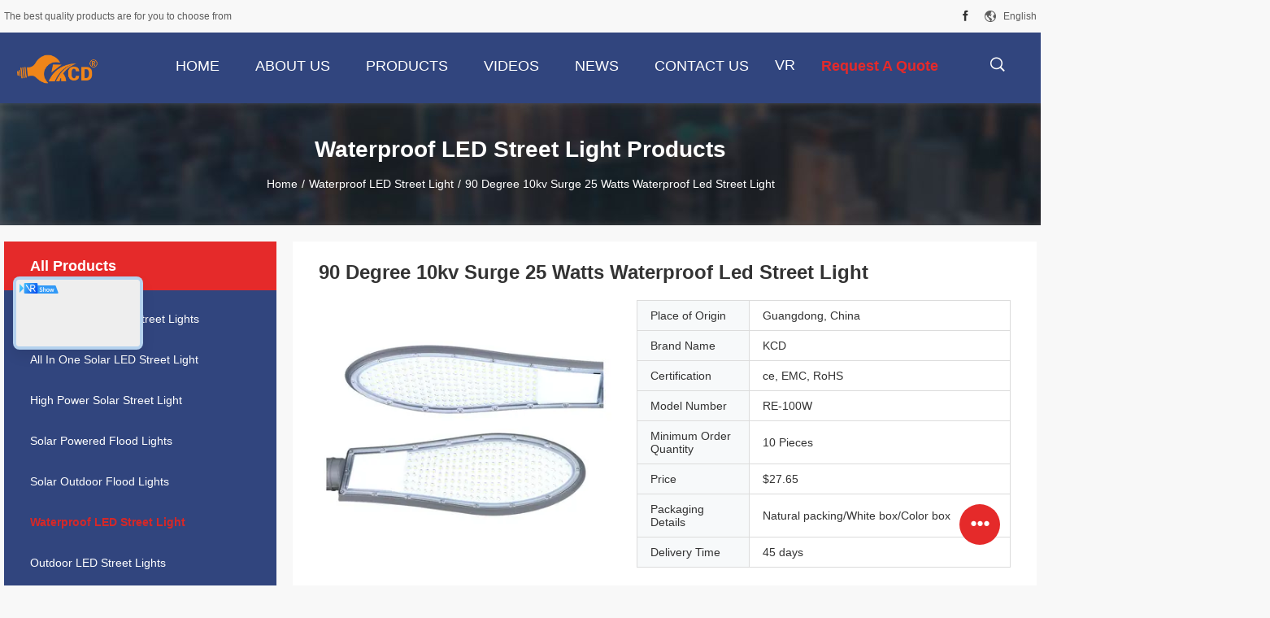

--- FILE ---
content_type: text/html
request_url: https://www.kcdlight.com/sale-13797247-90-degree-10kv-surge-25-watts-waterproof-led-street-light.html
body_size: 31369
content:

<!DOCTYPE html>
<html lang="en">
<head>
	<meta charset="utf-8">
	<meta http-equiv="X-UA-Compatible" content="IE=edge">
	<meta name="viewport" content="width=device-width, initial-scale=1">
    <title>90 Degree 10kv Surge 25 Watts Waterproof Led Street Light</title>
    <meta name="keywords" content="25watts Waterproof LED Street Light, 10kv surge Waterproof LED Street Light, 90 degree waterproof led street light, Waterproof LED Street Light" />
    <meta name="description" content="High quality 90 Degree 10kv Surge 25 Watts Waterproof Led Street Light from China, China's leading product market 25watts Waterproof LED Street Light product, with strict quality control 10kv surge Waterproof LED Street Light factories, producing high quality 90 degree waterproof led street light Products." />
				<link rel='preload'
					  href=/photo/kcdlight/sitetpl/style/common.css?ver=1640600537 as='style'><link type='text/css' rel='stylesheet'
					  href=/photo/kcdlight/sitetpl/style/common.css?ver=1640600537 media='all'><!-- Google tag (gtag.js) -->
<script async src="https://www.googletagmanager.com/gtag/js?id=G-LM6JMM3YLB"></script>
<script>
  window.dataLayer = window.dataLayer || [];
  function gtag(){dataLayer.push(arguments);}
  gtag('js', new Date());

  gtag('config', 'G-LM6JMM3YLB', {cookie_flags: "SameSite=None;Secure"});
</script><meta property="og:title" content="90 Degree 10kv Surge 25 Watts Waterproof Led Street Light" />
<meta property="og:description" content="High quality 90 Degree 10kv Surge 25 Watts Waterproof Led Street Light from China, China's leading product market 25watts Waterproof LED Street Light product, with strict quality control 10kv surge Waterproof LED Street Light factories, producing high quality 90 degree waterproof led street light Products." />
<meta property="og:type" content="product" />
<meta property="og:availability" content="instock" />
<meta property="og:site_name" content="Foshan Kaicheng Lighting Co., Ltd." />
<meta property="og:url" content="https://www.kcdlight.com/sale-13797247-90-degree-10kv-surge-25-watts-waterproof-led-street-light.html" />
<meta property="og:image" content="https://www.kcdlight.com/photo/ps33675316-90_degree_10kv_surge_25_watts_waterproof_led_street_light.jpg" />
<link rel="canonical" href="https://www.kcdlight.com/sale-13797247-90-degree-10kv-surge-25-watts-waterproof-led-street-light.html" />
<link rel="alternate" href="https://m.kcdlight.com/sale-13797247-90-degree-10kv-surge-25-watts-waterproof-led-street-light.html" media="only screen and (max-width: 640px)" />
<link rel="stylesheet" type="text/css" href="/js/guidefirstcommon.css" />
<style type="text/css">
/*<![CDATA[*/
.consent__cookie {position: fixed;top: 0;left: 0;width: 100%;height: 0%;z-index: 100000;}.consent__cookie_bg {position: fixed;top: 0;left: 0;width: 100%;height: 100%;background: #000;opacity: .6;display: none }.consent__cookie_rel {position: fixed;bottom:0;left: 0;width: 100%;background: #fff;display: -webkit-box;display: -ms-flexbox;display: flex;flex-wrap: wrap;padding: 24px 80px;-webkit-box-sizing: border-box;box-sizing: border-box;-webkit-box-pack: justify;-ms-flex-pack: justify;justify-content: space-between;-webkit-transition: all ease-in-out .3s;transition: all ease-in-out .3s }.consent__close {position: absolute;top: 20px;right: 20px;cursor: pointer }.consent__close svg {fill: #777 }.consent__close:hover svg {fill: #000 }.consent__cookie_box {flex: 1;word-break: break-word;}.consent__warm {color: #777;font-size: 16px;margin-bottom: 12px;line-height: 19px }.consent__title {color: #333;font-size: 20px;font-weight: 600;margin-bottom: 12px;line-height: 23px }.consent__itxt {color: #333;font-size: 14px;margin-bottom: 12px;display: -webkit-box;display: -ms-flexbox;display: flex;-webkit-box-align: center;-ms-flex-align: center;align-items: center }.consent__itxt i {display: -webkit-inline-box;display: -ms-inline-flexbox;display: inline-flex;width: 28px;height: 28px;border-radius: 50%;background: #e0f9e9;margin-right: 8px;-webkit-box-align: center;-ms-flex-align: center;align-items: center;-webkit-box-pack: center;-ms-flex-pack: center;justify-content: center }.consent__itxt svg {fill: #3ca860 }.consent__txt {color: #a6a6a6;font-size: 14px;margin-bottom: 8px;line-height: 17px }.consent__btns {display: -webkit-box;display: -ms-flexbox;display: flex;-webkit-box-orient: vertical;-webkit-box-direction: normal;-ms-flex-direction: column;flex-direction: column;-webkit-box-pack: center;-ms-flex-pack: center;justify-content: center;flex-shrink: 0;}.consent__btn {width: 280px;height: 40px;line-height: 40px;text-align: center;background: #3ca860;color: #fff;border-radius: 4px;margin: 8px 0;-webkit-box-sizing: border-box;box-sizing: border-box;cursor: pointer;font-size:14px}.consent__btn:hover {background: #00823b }.consent__btn.empty {color: #3ca860;border: 1px solid #3ca860;background: #fff }.consent__btn.empty:hover {background: #3ca860;color: #fff }.open .consent__cookie_bg {display: block }.open .consent__cookie_rel {bottom: 0 }@media (max-width: 760px) {.consent__btns {width: 100%;align-items: center;}.consent__cookie_rel {padding: 20px 24px }}.consent__cookie.open {display: block;}.consent__cookie {display: none;}
/*]]>*/
</style>
<style type="text/css">
/*<![CDATA[*/
@media only screen and (max-width:640px){.contact_now_dialog .content-wrap .desc{background-image:url(/images/cta_images/bg_s.png) !important}}.contact_now_dialog .content-wrap .content-wrap_header .cta-close{background-image:url(/images/cta_images/sprite.png) !important}.contact_now_dialog .content-wrap .desc{background-image:url(/images/cta_images/bg_l.png) !important}.contact_now_dialog .content-wrap .cta-btn i{background-image:url(/images/cta_images/sprite.png) !important}.contact_now_dialog .content-wrap .head-tip img{content:url(/images/cta_images/cta_contact_now.png) !important}.cusim{background-image:url(/images/imicon/im.svg) !important}.cuswa{background-image:url(/images/imicon/wa.png) !important}.cusall{background-image:url(/images/imicon/allchat.svg) !important}
/*]]>*/
</style>
<script type="text/javascript" src="/js/guidefirstcommon.js"></script>
<script type="text/javascript">
/*<![CDATA[*/
window.isvideotpl = 0;window.detailurl = '';
var colorUrl = '';var isShowGuide = 2;var showGuideColor = 0;var im_appid = 10003;var im_msg="Good day, what product are you looking for?";

var cta_cid = 49716;var use_defaulProductInfo = 1;var cta_pid = 13797247;var test_company = 0;var webim_domain = '';var company_type = 0;var cta_equipment = 'pc'; var setcookie = 'setwebimCookie(67228,13797247,0)'; var whatsapplink = "https://wa.me/8613323429907?text=Hi%2C+I%27m+interested+in+90+Degree+10kv+Surge+25+Watts+Waterproof+Led+Street+Light."; function insertMeta(){var str = '<meta name="mobile-web-app-capable" content="yes" /><meta name="viewport" content="width=device-width, initial-scale=1.0" />';document.head.insertAdjacentHTML('beforeend',str);} var element = document.querySelector('a.footer_webim_a[href="/webim/webim_tab.html"]');if (element) {element.parentNode.removeChild(element);}

var colorUrl = '';
var aisearch = 0;
var selfUrl = '';
window.playerReportUrl='/vod/view_count/report';
var query_string = ["Products","Detail"];
var g_tp = '';
var customtplcolor = 99704;
var str_chat = 'chat';
				var str_call_now = 'call now';
var str_chat_now = 'chat now';
var str_contact1 = 'Get Best Price';var str_chat_lang='english';var str_contact2 = 'Get Price';var str_contact2 = 'Best Price';var str_contact = 'contact';
window.predomainsub = "";
/*]]>*/
</script>
</head>
<body>
<img src="/logo.gif" style="display:none" alt="logo"/>
<a style="display: none!important;" title="Foshan Kaicheng Lighting Co., Ltd." class="float-inquiry" href="/contactnow.html" onclick='setinquiryCookie("{\"showproduct\":1,\"pid\":\"13797247\",\"name\":\"90 Degree 10kv Surge 25 Watts Waterproof Led Street Light\",\"source_url\":\"\\/sale-13797247-90-degree-10kv-surge-25-watts-waterproof-led-street-light.html\",\"picurl\":\"\\/photo\\/pd33675316-90_degree_10kv_surge_25_watts_waterproof_led_street_light.jpg\",\"propertyDetail\":[[\"Lighting solutions service\",\"auto CAD layout, Project Installation\"],[\"Light Source\",\"LED\"],[\"Input Voltage(V)\",\"85-265V\"],[\"Lamp Luminous Flux(lm)\",\"10000\"]],\"company_name\":null,\"picurl_c\":\"\\/photo\\/pc33675316-90_degree_10kv_surge_25_watts_waterproof_led_street_light.jpg\",\"price\":\"$27.65\",\"username\":\"Kelly\",\"viewTime\":\"Last Login : 4 hours 05 minutes ago\",\"subject\":\"What is the CIF price on your 90 Degree 10kv Surge 25 Watts Waterproof Led Street Light\",\"countrycode\":\"\"}");'></a>
<!-- Event snippet for Website lead conversion page
In your html page, add the snippet and call gtag_report_conversion when someone clicks on the chosen link or button. -->
<script>
function gtag_report_conversion(url) {
  var callback = function () {
    if (typeof(url) != 'undefined') {
      window.location = url;
    }
  };
  gtag('event', 'conversion', {
      'send_to': 'AW-10977480110/tZx-CKLD0NwDEK6bvPIo',
      'event_callback': callback
  });
  return false;
}
</script>


<!-- Google tag (gtag.js) -->
<script async src="https://www.googletagmanager.com/gtag/js?id=G-H8WCYNK1EX"></script>
<script>
  window.dataLayer = window.dataLayer || [];
  function gtag(){dataLayer.push(arguments);}
  gtag('js', new Date());

  gtag('config', 'G-H8WCYNK1EX', {cookie_flags: "SameSite=None;Secure"});
</script>

<!-- Google tag (gtag.js) -->
<script async src="https://www.googletagmanager.com/gtag/js?id=G-LM6JMM3YLB"></script>
<script>
  window.dataLayer = window.dataLayer || [];
  function gtag(){dataLayer.push(arguments);}
  gtag('js', new Date());

  gtag('config', 'G-LM6JMM3YLB', {cookie_flags: "SameSite=None;Secure"});
</script><script>
var originProductInfo = '';
var originProductInfo = {"showproduct":1,"pid":"13797247","name":"90 Degree 10kv Surge 25 Watts Waterproof Led Street Light","source_url":"\/sale-13797247-90-degree-10kv-surge-25-watts-waterproof-led-street-light.html","picurl":"\/photo\/pd33675316-90_degree_10kv_surge_25_watts_waterproof_led_street_light.jpg","propertyDetail":[["Lighting solutions service","auto CAD layout, Project Installation"],["Light Source","LED"],["Input Voltage(V)","85-265V"],["Lamp Luminous Flux(lm)","10000"]],"company_name":null,"picurl_c":"\/photo\/pc33675316-90_degree_10kv_surge_25_watts_waterproof_led_street_light.jpg","price":"$27.65","username":"Kelly","viewTime":"Last Login : 2 hours 05 minutes ago","subject":"What is your best price for 90 Degree 10kv Surge 25 Watts Waterproof Led Street Light","countrycode":""};
var save_url = "/contactsave.html";
var update_url = "/updateinquiry.html";
var productInfo = {};
var defaulProductInfo = {};
var myDate = new Date();
var curDate = myDate.getFullYear()+'-'+(parseInt(myDate.getMonth())+1)+'-'+myDate.getDate();
var message = '';
var default_pop = 1;
var leaveMessageDialog = document.getElementsByClassName('leave-message-dialog')[0]; // 获取弹层
var _$$ = function (dom) {
    return document.querySelectorAll(dom);
};
resInfo = originProductInfo;
resInfo['name'] = resInfo['name'] || '';
defaulProductInfo.pid = resInfo['pid'];
defaulProductInfo.productName = resInfo['name'] ?? '';
defaulProductInfo.productInfo = resInfo['propertyDetail'];
defaulProductInfo.productImg = resInfo['picurl_c'];
defaulProductInfo.subject = resInfo['subject'] ?? '';
defaulProductInfo.productImgAlt = resInfo['name'] ?? '';
var inquirypopup_tmp = 1;
var message = 'Dear,'+'\r\n'+"I am interested in"+' '+trim(resInfo['name'])+", could you send me more details such as type, size, MOQ, material, etc."+'\r\n'+"Thanks!"+'\r\n'+"Waiting for your reply.";
var message_1 = 'Dear,'+'\r\n'+"I am interested in"+' '+trim(resInfo['name'])+", could you send me more details such as type, size, MOQ, material, etc."+'\r\n'+"Thanks!"+'\r\n'+"Waiting for your reply.";
var message_2 = 'Hello,'+'\r\n'+"I am looking for"+' '+trim(resInfo['name'])+", please send me the price, specification and picture."+'\r\n'+"Your swift response will be highly appreciated."+'\r\n'+"Feel free to contact me for more information."+'\r\n'+"Thanks a lot.";
var message_3 = 'Hello,'+'\r\n'+trim(resInfo['name'])+' '+"meets my expectations."+'\r\n'+"Please give me the best price and some other product information."+'\r\n'+"Feel free to contact me via my mail."+'\r\n'+"Thanks a lot.";

var message_4 = 'Dear,'+'\r\n'+"What is the FOB price on your"+' '+trim(resInfo['name'])+'?'+'\r\n'+"Which is the nearest port name?"+'\r\n'+"Please reply me as soon as possible, it would be better to share further information."+'\r\n'+"Regards!";
var message_5 = 'Hi there,'+'\r\n'+"I am very interested in your"+' '+trim(resInfo['name'])+'.'+'\r\n'+"Please send me your product details."+'\r\n'+"Looking forward to your quick reply."+'\r\n'+"Feel free to contact me by mail."+'\r\n'+"Regards!";

var message_6 = 'Dear,'+'\r\n'+"Please provide us with information about your"+' '+trim(resInfo['name'])+", such as type, size, material, and of course the best price."+'\r\n'+"Looking forward to your quick reply."+'\r\n'+"Thank you!";
var message_7 = 'Dear,'+'\r\n'+"Can you supply"+' '+trim(resInfo['name'])+" for us?"+'\r\n'+"First we want a price list and some product details."+'\r\n'+"I hope to get reply asap and look forward to cooperation."+'\r\n'+"Thank you very much.";
var message_8 = 'hi,'+'\r\n'+"I am looking for"+' '+trim(resInfo['name'])+", please give me some more detailed product information."+'\r\n'+"I look forward to your reply."+'\r\n'+"Thank you!";
var message_9 = 'Hello,'+'\r\n'+"Your"+' '+trim(resInfo['name'])+" meets my requirements very well."+'\r\n'+"Please send me the price, specification, and similar model will be OK."+'\r\n'+"Feel free to chat with me."+'\r\n'+"Thanks!";
var message_10 = 'Dear,'+'\r\n'+"I want to know more about the details and quotation of"+' '+trim(resInfo['name'])+'.'+'\r\n'+"Feel free to contact me."+'\r\n'+"Regards!";

var r = getRandom(1,10);

defaulProductInfo.message = eval("message_"+r);
    defaulProductInfo.message = eval("message_"+r);
        var mytAjax = {

    post: function(url, data, fn) {
        var xhr = new XMLHttpRequest();
        xhr.open("POST", url, true);
        xhr.setRequestHeader("Content-Type", "application/x-www-form-urlencoded;charset=UTF-8");
        xhr.setRequestHeader("X-Requested-With", "XMLHttpRequest");
        xhr.setRequestHeader('Content-Type','text/plain;charset=UTF-8');
        xhr.onreadystatechange = function() {
            if(xhr.readyState == 4 && (xhr.status == 200 || xhr.status == 304)) {
                fn.call(this, xhr.responseText);
            }
        };
        xhr.send(data);
    },

    postform: function(url, data, fn) {
        var xhr = new XMLHttpRequest();
        xhr.open("POST", url, true);
        xhr.setRequestHeader("X-Requested-With", "XMLHttpRequest");
        xhr.onreadystatechange = function() {
            if(xhr.readyState == 4 && (xhr.status == 200 || xhr.status == 304)) {
                fn.call(this, xhr.responseText);
            }
        };
        xhr.send(data);
    }
};
/*window.onload = function(){
    leaveMessageDialog = document.getElementsByClassName('leave-message-dialog')[0];
    if (window.localStorage.recordDialogStatus=='undefined' || (window.localStorage.recordDialogStatus!='undefined' && window.localStorage.recordDialogStatus != curDate)) {
        setTimeout(function(){
            if(parseInt(inquirypopup_tmp%10) == 1){
                creatDialog(defaulProductInfo, 1);
            }
        }, 6000);
    }
};*/
function trim(str)
{
    str = str.replace(/(^\s*)/g,"");
    return str.replace(/(\s*$)/g,"");
};
function getRandom(m,n){
    var num = Math.floor(Math.random()*(m - n) + n);
    return num;
};
function strBtn(param) {

    var starattextarea = document.getElementById("textareamessage").value.length;
    var email = document.getElementById("startEmail").value;

    var default_tip = document.querySelectorAll(".watermark_container").length;
    if (20 < starattextarea && starattextarea < 3000) {
        if(default_tip>0){
            document.getElementById("textareamessage1").parentNode.parentNode.nextElementSibling.style.display = "none";
        }else{
            document.getElementById("textareamessage1").parentNode.nextElementSibling.style.display = "none";
        }

    } else {
        if(default_tip>0){
            document.getElementById("textareamessage1").parentNode.parentNode.nextElementSibling.style.display = "block";
        }else{
            document.getElementById("textareamessage1").parentNode.nextElementSibling.style.display = "block";
        }

        return;
    }

    // var re = /^([a-zA-Z0-9_-])+@([a-zA-Z0-9_-])+\.([a-zA-Z0-9_-])+/i;/*邮箱不区分大小写*/
    var re = /^[a-zA-Z0-9][\w-]*(\.?[\w-]+)*@[a-zA-Z0-9-]+(\.[a-zA-Z0-9]+)+$/i;
    if (!re.test(email)) {
        document.getElementById("startEmail").nextElementSibling.style.display = "block";
        return;
    } else {
        document.getElementById("startEmail").nextElementSibling.style.display = "none";
    }

    var subject = document.getElementById("pop_subject").value;
    var pid = document.getElementById("pop_pid").value;
    var message = document.getElementById("textareamessage").value;
    var sender_email = document.getElementById("startEmail").value;
    var tel = '';
    if (document.getElementById("tel0") != undefined && document.getElementById("tel0") != '')
        tel = document.getElementById("tel0").value;
    var form_serialize = '&tel='+tel;

    form_serialize = form_serialize.replace(/\+/g, "%2B");
    mytAjax.post(save_url,"pid="+pid+"&subject="+subject+"&email="+sender_email+"&message="+(message)+form_serialize,function(res){
        var mes = JSON.parse(res);
        if(mes.status == 200){
            var iid = mes.iid;
            document.getElementById("pop_iid").value = iid;
            document.getElementById("pop_uuid").value = mes.uuid;

            if(typeof gtag_report_conversion === "function"){
                gtag_report_conversion();//执行统计js代码
            }
            if(typeof fbq === "function"){
                fbq('track','Purchase');//执行统计js代码
            }
        }
    });
    for (var index = 0; index < document.querySelectorAll(".dialog-content-pql").length; index++) {
        document.querySelectorAll(".dialog-content-pql")[index].style.display = "none";
    };
    $('#idphonepql').val(tel);
    document.getElementById("dialog-content-pql-id").style.display = "block";
    ;
};
function twoBtnOk(param) {

    var selectgender = document.getElementById("Mr").innerHTML;
    var iid = document.getElementById("pop_iid").value;
    var sendername = document.getElementById("idnamepql").value;
    var senderphone = document.getElementById("idphonepql").value;
    var sendercname = document.getElementById("idcompanypql").value;
    var uuid = document.getElementById("pop_uuid").value;
    var gender = 2;
    if(selectgender == 'Mr.') gender = 0;
    if(selectgender == 'Mrs.') gender = 1;
    var pid = document.getElementById("pop_pid").value;
    var form_serialize = '';

        form_serialize = form_serialize.replace(/\+/g, "%2B");

    mytAjax.post(update_url,"iid="+iid+"&gender="+gender+"&uuid="+uuid+"&name="+(sendername)+"&tel="+(senderphone)+"&company="+(sendercname)+form_serialize,function(res){});

    for (var index = 0; index < document.querySelectorAll(".dialog-content-pql").length; index++) {
        document.querySelectorAll(".dialog-content-pql")[index].style.display = "none";
    };
    document.getElementById("dialog-content-pql-ok").style.display = "block";

};
function toCheckMust(name) {
    $('#'+name+'error').hide();
}
function handClidk(param) {
    var starattextarea = document.getElementById("textareamessage1").value.length;
    var email = document.getElementById("startEmail1").value;
    var default_tip = document.querySelectorAll(".watermark_container").length;
    if (20 < starattextarea && starattextarea < 3000) {
        if(default_tip>0){
            document.getElementById("textareamessage1").parentNode.parentNode.nextElementSibling.style.display = "none";
        }else{
            document.getElementById("textareamessage1").parentNode.nextElementSibling.style.display = "none";
        }

    } else {
        if(default_tip>0){
            document.getElementById("textareamessage1").parentNode.parentNode.nextElementSibling.style.display = "block";
        }else{
            document.getElementById("textareamessage1").parentNode.nextElementSibling.style.display = "block";
        }

        return;
    }

    // var re = /^([a-zA-Z0-9_-])+@([a-zA-Z0-9_-])+\.([a-zA-Z0-9_-])+/i;
    var re = /^[a-zA-Z0-9][\w-]*(\.?[\w-]+)*@[a-zA-Z0-9-]+(\.[a-zA-Z0-9]+)+$/i;
    if (!re.test(email)) {
        document.getElementById("startEmail1").nextElementSibling.style.display = "block";
        return;
    } else {
        document.getElementById("startEmail1").nextElementSibling.style.display = "none";
    }

    var subject = document.getElementById("pop_subject").value;
    var pid = document.getElementById("pop_pid").value;
    var message = document.getElementById("textareamessage1").value;
    var sender_email = document.getElementById("startEmail1").value;
    var form_serialize = tel = '';
    if (document.getElementById("tel1") != undefined && document.getElementById("tel1") != '')
        tel = document.getElementById("tel1").value;
        mytAjax.post(save_url,"email="+sender_email+"&tel="+tel+"&pid="+pid+"&message="+message+"&subject="+subject+form_serialize,function(res){

        var mes = JSON.parse(res);
        if(mes.status == 200){
            var iid = mes.iid;
            document.getElementById("pop_iid").value = iid;
            document.getElementById("pop_uuid").value = mes.uuid;
            if(typeof gtag_report_conversion === "function"){
                gtag_report_conversion();//执行统计js代码
            }
        }

    });
    for (var index = 0; index < document.querySelectorAll(".dialog-content-pql").length; index++) {
        document.querySelectorAll(".dialog-content-pql")[index].style.display = "none";
    };
    $('#idphonepql').val(tel);
    document.getElementById("dialog-content-pql-id").style.display = "block";

};
window.addEventListener('load', function () {
    $('.checkbox-wrap label').each(function(){
        if($(this).find('input').prop('checked')){
            $(this).addClass('on')
        }else {
            $(this).removeClass('on')
        }
    })
    $(document).on('click', '.checkbox-wrap label' , function(ev){
        if (ev.target.tagName.toUpperCase() != 'INPUT') {
            $(this).toggleClass('on')
        }
    })
})

function hand_video(pdata) {
    data = JSON.parse(pdata);
    productInfo.productName = data.productName;
    productInfo.productInfo = data.productInfo;
    productInfo.productImg = data.productImg;
    productInfo.subject = data.subject;

    var message = 'Dear,'+'\r\n'+"I am interested in"+' '+trim(data.productName)+", could you send me more details such as type, size, quantity, material, etc."+'\r\n'+"Thanks!"+'\r\n'+"Waiting for your reply.";

    var message = 'Dear,'+'\r\n'+"I am interested in"+' '+trim(data.productName)+", could you send me more details such as type, size, MOQ, material, etc."+'\r\n'+"Thanks!"+'\r\n'+"Waiting for your reply.";
    var message_1 = 'Dear,'+'\r\n'+"I am interested in"+' '+trim(data.productName)+", could you send me more details such as type, size, MOQ, material, etc."+'\r\n'+"Thanks!"+'\r\n'+"Waiting for your reply.";
    var message_2 = 'Hello,'+'\r\n'+"I am looking for"+' '+trim(data.productName)+", please send me the price, specification and picture."+'\r\n'+"Your swift response will be highly appreciated."+'\r\n'+"Feel free to contact me for more information."+'\r\n'+"Thanks a lot.";
    var message_3 = 'Hello,'+'\r\n'+trim(data.productName)+' '+"meets my expectations."+'\r\n'+"Please give me the best price and some other product information."+'\r\n'+"Feel free to contact me via my mail."+'\r\n'+"Thanks a lot.";

    var message_4 = 'Dear,'+'\r\n'+"What is the FOB price on your"+' '+trim(data.productName)+'?'+'\r\n'+"Which is the nearest port name?"+'\r\n'+"Please reply me as soon as possible, it would be better to share further information."+'\r\n'+"Regards!";
    var message_5 = 'Hi there,'+'\r\n'+"I am very interested in your"+' '+trim(data.productName)+'.'+'\r\n'+"Please send me your product details."+'\r\n'+"Looking forward to your quick reply."+'\r\n'+"Feel free to contact me by mail."+'\r\n'+"Regards!";

    var message_6 = 'Dear,'+'\r\n'+"Please provide us with information about your"+' '+trim(data.productName)+", such as type, size, material, and of course the best price."+'\r\n'+"Looking forward to your quick reply."+'\r\n'+"Thank you!";
    var message_7 = 'Dear,'+'\r\n'+"Can you supply"+' '+trim(data.productName)+" for us?"+'\r\n'+"First we want a price list and some product details."+'\r\n'+"I hope to get reply asap and look forward to cooperation."+'\r\n'+"Thank you very much.";
    var message_8 = 'hi,'+'\r\n'+"I am looking for"+' '+trim(data.productName)+", please give me some more detailed product information."+'\r\n'+"I look forward to your reply."+'\r\n'+"Thank you!";
    var message_9 = 'Hello,'+'\r\n'+"Your"+' '+trim(data.productName)+" meets my requirements very well."+'\r\n'+"Please send me the price, specification, and similar model will be OK."+'\r\n'+"Feel free to chat with me."+'\r\n'+"Thanks!";
    var message_10 = 'Dear,'+'\r\n'+"I want to know more about the details and quotation of"+' '+trim(data.productName)+'.'+'\r\n'+"Feel free to contact me."+'\r\n'+"Regards!";

    var r = getRandom(1,10);

    productInfo.message = eval("message_"+r);
            if(parseInt(inquirypopup_tmp/10) == 1){
        productInfo.message = "";
    }
    productInfo.pid = data.pid;
    creatDialog(productInfo, 2);
};

function handDialog(pdata) {
    data = JSON.parse(pdata);
    productInfo.productName = data.productName;
    productInfo.productInfo = data.productInfo;
    productInfo.productImg = data.productImg;
    productInfo.subject = data.subject;

    var message = 'Dear,'+'\r\n'+"I am interested in"+' '+trim(data.productName)+", could you send me more details such as type, size, quantity, material, etc."+'\r\n'+"Thanks!"+'\r\n'+"Waiting for your reply.";

    var message = 'Dear,'+'\r\n'+"I am interested in"+' '+trim(data.productName)+", could you send me more details such as type, size, MOQ, material, etc."+'\r\n'+"Thanks!"+'\r\n'+"Waiting for your reply.";
    var message_1 = 'Dear,'+'\r\n'+"I am interested in"+' '+trim(data.productName)+", could you send me more details such as type, size, MOQ, material, etc."+'\r\n'+"Thanks!"+'\r\n'+"Waiting for your reply.";
    var message_2 = 'Hello,'+'\r\n'+"I am looking for"+' '+trim(data.productName)+", please send me the price, specification and picture."+'\r\n'+"Your swift response will be highly appreciated."+'\r\n'+"Feel free to contact me for more information."+'\r\n'+"Thanks a lot.";
    var message_3 = 'Hello,'+'\r\n'+trim(data.productName)+' '+"meets my expectations."+'\r\n'+"Please give me the best price and some other product information."+'\r\n'+"Feel free to contact me via my mail."+'\r\n'+"Thanks a lot.";

    var message_4 = 'Dear,'+'\r\n'+"What is the FOB price on your"+' '+trim(data.productName)+'?'+'\r\n'+"Which is the nearest port name?"+'\r\n'+"Please reply me as soon as possible, it would be better to share further information."+'\r\n'+"Regards!";
    var message_5 = 'Hi there,'+'\r\n'+"I am very interested in your"+' '+trim(data.productName)+'.'+'\r\n'+"Please send me your product details."+'\r\n'+"Looking forward to your quick reply."+'\r\n'+"Feel free to contact me by mail."+'\r\n'+"Regards!";

    var message_6 = 'Dear,'+'\r\n'+"Please provide us with information about your"+' '+trim(data.productName)+", such as type, size, material, and of course the best price."+'\r\n'+"Looking forward to your quick reply."+'\r\n'+"Thank you!";
    var message_7 = 'Dear,'+'\r\n'+"Can you supply"+' '+trim(data.productName)+" for us?"+'\r\n'+"First we want a price list and some product details."+'\r\n'+"I hope to get reply asap and look forward to cooperation."+'\r\n'+"Thank you very much.";
    var message_8 = 'hi,'+'\r\n'+"I am looking for"+' '+trim(data.productName)+", please give me some more detailed product information."+'\r\n'+"I look forward to your reply."+'\r\n'+"Thank you!";
    var message_9 = 'Hello,'+'\r\n'+"Your"+' '+trim(data.productName)+" meets my requirements very well."+'\r\n'+"Please send me the price, specification, and similar model will be OK."+'\r\n'+"Feel free to chat with me."+'\r\n'+"Thanks!";
    var message_10 = 'Dear,'+'\r\n'+"I want to know more about the details and quotation of"+' '+trim(data.productName)+'.'+'\r\n'+"Feel free to contact me."+'\r\n'+"Regards!";

    var r = getRandom(1,10);
    productInfo.message = eval("message_"+r);
            if(parseInt(inquirypopup_tmp/10) == 1){
        productInfo.message = "";
    }
    productInfo.pid = data.pid;
    creatDialog(productInfo, 2);
};

function closepql(param) {

    leaveMessageDialog.style.display = 'none';
};

function closepql2(param) {

    for (var index = 0; index < document.querySelectorAll(".dialog-content-pql").length; index++) {
        document.querySelectorAll(".dialog-content-pql")[index].style.display = "none";
    };
    document.getElementById("dialog-content-pql-ok").style.display = "block";
};

function decodeHtmlEntities(str) {
    var tempElement = document.createElement('div');
    tempElement.innerHTML = str;
    return tempElement.textContent || tempElement.innerText || '';
}

function initProduct(productInfo,type){

    productInfo.productName = decodeHtmlEntities(productInfo.productName);
    productInfo.message = decodeHtmlEntities(productInfo.message);

    leaveMessageDialog = document.getElementsByClassName('leave-message-dialog')[0];
    leaveMessageDialog.style.display = "block";
    if(type == 3){
        var popinquiryemail = document.getElementById("popinquiryemail").value;
        _$$("#startEmail1")[0].value = popinquiryemail;
    }else{
        _$$("#startEmail1")[0].value = "";
    }
    _$$("#startEmail")[0].value = "";
    _$$("#idnamepql")[0].value = "";
    _$$("#idphonepql")[0].value = "";
    _$$("#idcompanypql")[0].value = "";

    _$$("#pop_pid")[0].value = productInfo.pid;
    _$$("#pop_subject")[0].value = productInfo.subject;
    
    if(parseInt(inquirypopup_tmp/10) == 1){
        productInfo.message = "";
    }

    _$$("#textareamessage1")[0].value = productInfo.message;
    _$$("#textareamessage")[0].value = productInfo.message;

    _$$("#dialog-content-pql-id .titlep")[0].innerHTML = productInfo.productName;
    _$$("#dialog-content-pql-id img")[0].setAttribute("src", productInfo.productImg);
    _$$("#dialog-content-pql-id img")[0].setAttribute("alt", productInfo.productImgAlt);

    _$$("#dialog-content-pql-id-hand img")[0].setAttribute("src", productInfo.productImg);
    _$$("#dialog-content-pql-id-hand img")[0].setAttribute("alt", productInfo.productImgAlt);
    _$$("#dialog-content-pql-id-hand .titlep")[0].innerHTML = productInfo.productName;

    if (productInfo.productInfo.length > 0) {
        var ul2, ul;
        ul = document.createElement("ul");
        for (var index = 0; index < productInfo.productInfo.length; index++) {
            var el = productInfo.productInfo[index];
            var li = document.createElement("li");
            var span1 = document.createElement("span");
            span1.innerHTML = el[0] + ":";
            var span2 = document.createElement("span");
            span2.innerHTML = el[1];
            li.appendChild(span1);
            li.appendChild(span2);
            ul.appendChild(li);

        }
        ul2 = ul.cloneNode(true);
        if (type === 1) {
            _$$("#dialog-content-pql-id .left")[0].replaceChild(ul, _$$("#dialog-content-pql-id .left ul")[0]);
        } else {
            _$$("#dialog-content-pql-id-hand .left")[0].replaceChild(ul2, _$$("#dialog-content-pql-id-hand .left ul")[0]);
            _$$("#dialog-content-pql-id .left")[0].replaceChild(ul, _$$("#dialog-content-pql-id .left ul")[0]);
        }
    };
    for (var index = 0; index < _$$("#dialog-content-pql-id .right ul li").length; index++) {
        _$$("#dialog-content-pql-id .right ul li")[index].addEventListener("click", function (params) {
            _$$("#dialog-content-pql-id .right #Mr")[0].innerHTML = this.innerHTML
        }, false)

    };

};
function closeInquiryCreateDialog() {
    document.getElementById("xuanpan_dialog_box_pql").style.display = "none";
};
function showInquiryCreateDialog() {
    document.getElementById("xuanpan_dialog_box_pql").style.display = "block";
};
function submitPopInquiry(){
    var message = document.getElementById("inquiry_message").value;
    var email = document.getElementById("inquiry_email").value;
    var subject = defaulProductInfo.subject;
    var pid = defaulProductInfo.pid;
    if (email === undefined) {
        showInquiryCreateDialog();
        document.getElementById("inquiry_email").style.border = "1px solid red";
        return false;
    };
    if (message === undefined) {
        showInquiryCreateDialog();
        document.getElementById("inquiry_message").style.border = "1px solid red";
        return false;
    };
    if (email.search(/^\w+((-\w+)|(\.\w+))*\@[A-Za-z0-9]+((\.|-)[A-Za-z0-9]+)*\.[A-Za-z0-9]+$/) == -1) {
        document.getElementById("inquiry_email").style.border= "1px solid red";
        showInquiryCreateDialog();
        return false;
    } else {
        document.getElementById("inquiry_email").style.border= "";
    };
    if (message.length < 20 || message.length >3000) {
        showInquiryCreateDialog();
        document.getElementById("inquiry_message").style.border = "1px solid red";
        return false;
    } else {
        document.getElementById("inquiry_message").style.border = "";
    };
    var tel = '';
    if (document.getElementById("tel") != undefined && document.getElementById("tel") != '')
        tel = document.getElementById("tel").value;

    mytAjax.post(save_url,"pid="+pid+"&subject="+subject+"&email="+email+"&message="+(message)+'&tel='+tel,function(res){
        var mes = JSON.parse(res);
        if(mes.status == 200){
            var iid = mes.iid;
            document.getElementById("pop_iid").value = iid;
            document.getElementById("pop_uuid").value = mes.uuid;

        }
    });
    initProduct(defaulProductInfo);
    for (var index = 0; index < document.querySelectorAll(".dialog-content-pql").length; index++) {
        document.querySelectorAll(".dialog-content-pql")[index].style.display = "none";
    };
    $('#idphonepql').val(tel);
    document.getElementById("dialog-content-pql-id").style.display = "block";

};

//带附件上传
function submitPopInquiryfile(email_id,message_id,check_sort,name_id,phone_id,company_id,attachments){

    if(typeof(check_sort) == 'undefined'){
        check_sort = 0;
    }
    var message = document.getElementById(message_id).value;
    var email = document.getElementById(email_id).value;
    var attachments = document.getElementById(attachments).value;
    if(typeof(name_id) !== 'undefined' && name_id != ""){
        var name  = document.getElementById(name_id).value;
    }
    if(typeof(phone_id) !== 'undefined' && phone_id != ""){
        var phone = document.getElementById(phone_id).value;
    }
    if(typeof(company_id) !== 'undefined' && company_id != ""){
        var company = document.getElementById(company_id).value;
    }
    var subject = defaulProductInfo.subject;
    var pid = defaulProductInfo.pid;

    if(check_sort == 0){
        if (email === undefined) {
            showInquiryCreateDialog();
            document.getElementById(email_id).style.border = "1px solid red";
            return false;
        };
        if (message === undefined) {
            showInquiryCreateDialog();
            document.getElementById(message_id).style.border = "1px solid red";
            return false;
        };

        if (email.search(/^\w+((-\w+)|(\.\w+))*\@[A-Za-z0-9]+((\.|-)[A-Za-z0-9]+)*\.[A-Za-z0-9]+$/) == -1) {
            document.getElementById(email_id).style.border= "1px solid red";
            showInquiryCreateDialog();
            return false;
        } else {
            document.getElementById(email_id).style.border= "";
        };
        if (message.length < 20 || message.length >3000) {
            showInquiryCreateDialog();
            document.getElementById(message_id).style.border = "1px solid red";
            return false;
        } else {
            document.getElementById(message_id).style.border = "";
        };
    }else{

        if (message === undefined) {
            showInquiryCreateDialog();
            document.getElementById(message_id).style.border = "1px solid red";
            return false;
        };

        if (email === undefined) {
            showInquiryCreateDialog();
            document.getElementById(email_id).style.border = "1px solid red";
            return false;
        };

        if (message.length < 20 || message.length >3000) {
            showInquiryCreateDialog();
            document.getElementById(message_id).style.border = "1px solid red";
            return false;
        } else {
            document.getElementById(message_id).style.border = "";
        };

        if (email.search(/^\w+((-\w+)|(\.\w+))*\@[A-Za-z0-9]+((\.|-)[A-Za-z0-9]+)*\.[A-Za-z0-9]+$/) == -1) {
            document.getElementById(email_id).style.border= "1px solid red";
            showInquiryCreateDialog();
            return false;
        } else {
            document.getElementById(email_id).style.border= "";
        };

    };

    mytAjax.post(save_url,"pid="+pid+"&subject="+subject+"&email="+email+"&message="+message+"&company="+company+"&attachments="+attachments,function(res){
        var mes = JSON.parse(res);
        if(mes.status == 200){
            var iid = mes.iid;
            document.getElementById("pop_iid").value = iid;
            document.getElementById("pop_uuid").value = mes.uuid;

            if(typeof gtag_report_conversion === "function"){
                gtag_report_conversion();//执行统计js代码
            }
            if(typeof fbq === "function"){
                fbq('track','Purchase');//执行统计js代码
            }
        }
    });
    initProduct(defaulProductInfo);

    if(name !== undefined && name != ""){
        _$$("#idnamepql")[0].value = name;
    }

    if(phone !== undefined && phone != ""){
        _$$("#idphonepql")[0].value = phone;
    }

    if(company !== undefined && company != ""){
        _$$("#idcompanypql")[0].value = company;
    }

    for (var index = 0; index < document.querySelectorAll(".dialog-content-pql").length; index++) {
        document.querySelectorAll(".dialog-content-pql")[index].style.display = "none";
    };
    document.getElementById("dialog-content-pql-id").style.display = "block";

};
function submitPopInquiryByParam(email_id,message_id,check_sort,name_id,phone_id,company_id){

    if(typeof(check_sort) == 'undefined'){
        check_sort = 0;
    }

    var senderphone = '';
    var message = document.getElementById(message_id).value;
    var email = document.getElementById(email_id).value;
    if(typeof(name_id) !== 'undefined' && name_id != ""){
        var name  = document.getElementById(name_id).value;
    }
    if(typeof(phone_id) !== 'undefined' && phone_id != ""){
        var phone = document.getElementById(phone_id).value;
        senderphone = phone;
    }
    if(typeof(company_id) !== 'undefined' && company_id != ""){
        var company = document.getElementById(company_id).value;
    }
    var subject = defaulProductInfo.subject;
    var pid = defaulProductInfo.pid;

    if(check_sort == 0){
        if (email === undefined) {
            showInquiryCreateDialog();
            document.getElementById(email_id).style.border = "1px solid red";
            return false;
        };
        if (message === undefined) {
            showInquiryCreateDialog();
            document.getElementById(message_id).style.border = "1px solid red";
            return false;
        };

        if (email.search(/^\w+((-\w+)|(\.\w+))*\@[A-Za-z0-9]+((\.|-)[A-Za-z0-9]+)*\.[A-Za-z0-9]+$/) == -1) {
            document.getElementById(email_id).style.border= "1px solid red";
            showInquiryCreateDialog();
            return false;
        } else {
            document.getElementById(email_id).style.border= "";
        };
        if (message.length < 20 || message.length >3000) {
            showInquiryCreateDialog();
            document.getElementById(message_id).style.border = "1px solid red";
            return false;
        } else {
            document.getElementById(message_id).style.border = "";
        };
    }else{

        if (message === undefined) {
            showInquiryCreateDialog();
            document.getElementById(message_id).style.border = "1px solid red";
            return false;
        };

        if (email === undefined) {
            showInquiryCreateDialog();
            document.getElementById(email_id).style.border = "1px solid red";
            return false;
        };

        if (message.length < 20 || message.length >3000) {
            showInquiryCreateDialog();
            document.getElementById(message_id).style.border = "1px solid red";
            return false;
        } else {
            document.getElementById(message_id).style.border = "";
        };

        if (email.search(/^\w+((-\w+)|(\.\w+))*\@[A-Za-z0-9]+((\.|-)[A-Za-z0-9]+)*\.[A-Za-z0-9]+$/) == -1) {
            document.getElementById(email_id).style.border= "1px solid red";
            showInquiryCreateDialog();
            return false;
        } else {
            document.getElementById(email_id).style.border= "";
        };

    };

    var productsku = "";
    if($("#product_sku").length > 0){
        productsku = $("#product_sku").html();
    }

    mytAjax.post(save_url,"tel="+senderphone+"&pid="+pid+"&subject="+subject+"&email="+email+"&message="+message+"&messagesku="+encodeURI(productsku),function(res){
        var mes = JSON.parse(res);
        if(mes.status == 200){
            var iid = mes.iid;
            document.getElementById("pop_iid").value = iid;
            document.getElementById("pop_uuid").value = mes.uuid;

            if(typeof gtag_report_conversion === "function"){
                gtag_report_conversion();//执行统计js代码
            }
            if(typeof fbq === "function"){
                fbq('track','Purchase');//执行统计js代码
            }
        }
    });
    initProduct(defaulProductInfo);

    if(name !== undefined && name != ""){
        _$$("#idnamepql")[0].value = name;
    }

    if(phone !== undefined && phone != ""){
        _$$("#idphonepql")[0].value = phone;
    }

    if(company !== undefined && company != ""){
        _$$("#idcompanypql")[0].value = company;
    }

    for (var index = 0; index < document.querySelectorAll(".dialog-content-pql").length; index++) {
        document.querySelectorAll(".dialog-content-pql")[index].style.display = "none";

    };
    document.getElementById("dialog-content-pql-id").style.display = "block";

};

function creat_videoDialog(productInfo, type) {

    if(type == 1){
        if(default_pop != 1){
            return false;
        }
        window.localStorage.recordDialogStatus = curDate;
    }else{
        default_pop = 0;
    }
    initProduct(productInfo, type);
    if (type === 1) {
        // 自动弹出
        for (var index = 0; index < document.querySelectorAll(".dialog-content-pql").length; index++) {

            document.querySelectorAll(".dialog-content-pql")[index].style.display = "none";
        };
        document.getElementById("dialog-content-pql").style.display = "block";
    } else {
        // 手动弹出
        for (var index = 0; index < document.querySelectorAll(".dialog-content-pql").length; index++) {
            document.querySelectorAll(".dialog-content-pql")[index].style.display = "none";
        };
        document.getElementById("dialog-content-pql-id-hand").style.display = "block";
    }
}

function creatDialog(productInfo, type) {

    if(type == 1){
        if(default_pop != 1){
            return false;
        }
        window.localStorage.recordDialogStatus = curDate;
    }else{
        default_pop = 0;
    }
    initProduct(productInfo, type);
    if (type === 1) {
        // 自动弹出
        for (var index = 0; index < document.querySelectorAll(".dialog-content-pql").length; index++) {

            document.querySelectorAll(".dialog-content-pql")[index].style.display = "none";
        };
        document.getElementById("dialog-content-pql").style.display = "block";
    } else {
        // 手动弹出
        for (var index = 0; index < document.querySelectorAll(".dialog-content-pql").length; index++) {
            document.querySelectorAll(".dialog-content-pql")[index].style.display = "none";
        };
        document.getElementById("dialog-content-pql-id-hand").style.display = "block";
    }
}

//带邮箱信息打开询盘框 emailtype=1表示带入邮箱
function openDialog(emailtype){
    var type = 2;//不带入邮箱，手动弹出
    if(emailtype == 1){
        var popinquiryemail = document.getElementById("popinquiryemail").value;
        // var re = /^([a-zA-Z0-9_-])+@([a-zA-Z0-9_-])+\.([a-zA-Z0-9_-])+/i;
        var re = /^[a-zA-Z0-9][\w-]*(\.?[\w-]+)*@[a-zA-Z0-9-]+(\.[a-zA-Z0-9]+)+$/i;
        if (!re.test(popinquiryemail)) {
            //前端提示样式;
            showInquiryCreateDialog();
            document.getElementById("popinquiryemail").style.border = "1px solid red";
            return false;
        } else {
            //前端提示样式;
        }
        var type = 3;
    }
    creatDialog(defaulProductInfo,type);
}

//上传附件
function inquiryUploadFile(){
    var fileObj = document.querySelector("#fileId").files[0];
    //构建表单数据
    var formData = new FormData();
    var filesize = fileObj.size;
    if(filesize > 10485760 || filesize == 0) {
        document.getElementById("filetips").style.display = "block";
        return false;
    }else {
        document.getElementById("filetips").style.display = "none";
    }
    formData.append('popinquiryfile', fileObj);
    document.getElementById("quotefileform").reset();
    var save_url = "/inquiryuploadfile.html";
    mytAjax.postform(save_url,formData,function(res){
        var mes = JSON.parse(res);
        if(mes.status == 200){
            document.getElementById("uploader-file-info").innerHTML = document.getElementById("uploader-file-info").innerHTML + "<span class=op>"+mes.attfile.name+"<a class=delatt id=att"+mes.attfile.id+" onclick=delatt("+mes.attfile.id+");>Delete</a></span>";
            var nowattachs = document.getElementById("attachments").value;
            if( nowattachs !== ""){
                var attachs = JSON.parse(nowattachs);
                attachs[mes.attfile.id] = mes.attfile;
            }else{
                var attachs = {};
                attachs[mes.attfile.id] = mes.attfile;
            }
            document.getElementById("attachments").value = JSON.stringify(attachs);
        }
    });
}
//附件删除
function delatt(attid)
{
    var nowattachs = document.getElementById("attachments").value;
    if( nowattachs !== ""){
        var attachs = JSON.parse(nowattachs);
        if(attachs[attid] == ""){
            return false;
        }
        var formData = new FormData();
        var delfile = attachs[attid]['filename'];
        var save_url = "/inquirydelfile.html";
        if(delfile != "") {
            formData.append('delfile', delfile);
            mytAjax.postform(save_url, formData, function (res) {
                if(res !== "") {
                    var mes = JSON.parse(res);
                    if (mes.status == 200) {
                        delete attachs[attid];
                        document.getElementById("attachments").value = JSON.stringify(attachs);
                        var s = document.getElementById("att"+attid);
                        s.parentNode.remove();
                    }
                }
            });
        }
    }else{
        return false;
    }
}

</script>
<div class="leave-message-dialog" style="display: none">
<style>
    .leave-message-dialog .close:before, .leave-message-dialog .close:after{
        content:initial;
    }
</style>
<div class="dialog-content-pql" id="dialog-content-pql" style="display: none">
    <span class="close" onclick="closepql()"><img src="/images/close.png" alt="close"></span>
    <div class="title">
        <p class="firstp-pql">Leave a Message</p>
        <p class="lastp-pql">We will call you back soon!</p>
    </div>
    <div class="form">
        <div class="textarea">
            <textarea style='font-family: robot;'  name="" id="textareamessage" cols="30" rows="10" style="margin-bottom:14px;width:100%"
                placeholder="Please enter your inquiry details."></textarea>
        </div>
        <p class="error-pql"> <span class="icon-pql"><img src="/images/error.png" alt="Foshan Kaicheng Lighting Co., Ltd."></span> Your message must be between 20-3,000 characters!</p>
        <input id="startEmail" type="text" placeholder="Enter your E-mail" onkeydown="if(event.keyCode === 13){ strBtn();}">
        <p class="error-pql"><span class="icon-pql"><img src="/images/error.png" alt="Foshan Kaicheng Lighting Co., Ltd."></span> Please check your E-mail! </p>
                <div class="operations">
            <div class='btn' id="submitStart" type="submit" onclick="strBtn()">SUBMIT</div>
        </div>
            </div>
</div>
<div class="dialog-content-pql dialog-content-pql-id" id="dialog-content-pql-id" style="display:none">
            <p class="title">More information facilitates better communication.</p>
        <span class="close" onclick="closepql2()"><svg t="1648434466530" class="icon" viewBox="0 0 1024 1024" version="1.1" xmlns="http://www.w3.org/2000/svg" p-id="2198" width="16" height="16"><path d="M576 512l277.333333 277.333333-64 64-277.333333-277.333333L234.666667 853.333333 170.666667 789.333333l277.333333-277.333333L170.666667 234.666667 234.666667 170.666667l277.333333 277.333333L789.333333 170.666667 853.333333 234.666667 576 512z" fill="#444444" p-id="2199"></path></svg></span>
    <div class="left">
        <div class="img"><img></div>
        <p class="titlep"></p>
        <ul> </ul>
    </div>
    <div class="right">
                <div style="position: relative;">
            <div class="mr"> <span id="Mr">mr</span>
                <ul>
                    <li>mr</li>
                    <li>mrs</li>
                </ul>
            </div>
            <input style="text-indent: 80px;" type="text" id="idnamepql" placeholder="Input your name">
        </div>
        <input type="text"  id="idphonepql"  placeholder="Phone Number">
        <input type="text" id="idcompanypql"  placeholder="Company" onkeydown="if(event.keyCode === 13){ twoBtnOk();}">
                <div class="btn form_new" id="twoBtnOk" onclick="twoBtnOk()">OK</div>
    </div>
</div>

<div class="dialog-content-pql dialog-content-pql-ok" id="dialog-content-pql-ok" style="display:none">
            <p class="title">Submitted successfully!</p>
        <span class="close" onclick="closepql()"><svg t="1648434466530" class="icon" viewBox="0 0 1024 1024" version="1.1" xmlns="http://www.w3.org/2000/svg" p-id="2198" width="16" height="16"><path d="M576 512l277.333333 277.333333-64 64-277.333333-277.333333L234.666667 853.333333 170.666667 789.333333l277.333333-277.333333L170.666667 234.666667 234.666667 170.666667l277.333333 277.333333L789.333333 170.666667 853.333333 234.666667 576 512z" fill="#444444" p-id="2199"></path></svg></span>
    <div class="duihaook"></div>
        <p class="p1" style="text-align: center; font-size: 18px; margin-top: 14px;">We will call you back soon!</p>
    <div class="btn" onclick="closepql()" id="endOk" style="margin: 0 auto;margin-top: 50px;">OK</div>
</div>
<div class="dialog-content-pql dialog-content-pql-id dialog-content-pql-id-hand" id="dialog-content-pql-id-hand"
    style="display:none">
     <input type="hidden" name="pop_pid" id="pop_pid" value="0">
     <input type="hidden" name="pop_subject" id="pop_subject" value="">
     <input type="hidden" name="pop_iid" id="pop_iid" value="0">
     <input type="hidden" name="pop_uuid" id="pop_uuid" value="0">
            <div class="title">
            <p class="firstp-pql">Leave a Message</p>
            <p class="lastp-pql">We will call you back soon!</p>
        </div>
        <span class="close" onclick="closepql()"><svg t="1648434466530" class="icon" viewBox="0 0 1024 1024" version="1.1" xmlns="http://www.w3.org/2000/svg" p-id="2198" width="16" height="16"><path d="M576 512l277.333333 277.333333-64 64-277.333333-277.333333L234.666667 853.333333 170.666667 789.333333l277.333333-277.333333L170.666667 234.666667 234.666667 170.666667l277.333333 277.333333L789.333333 170.666667 853.333333 234.666667 576 512z" fill="#444444" p-id="2199"></path></svg></span>
    <div class="left">
        <div class="img"><img></div>
        <p class="titlep"></p>
        <ul> </ul>
    </div>
    <div class="right" style="float:right">
                <div class="form">
            <div class="textarea">
                <textarea style='font-family: robot;' name="message" id="textareamessage1" cols="30" rows="10"
                    placeholder="Please enter your inquiry details."></textarea>
            </div>
            <p class="error-pql"> <span class="icon-pql"><img src="/images/error.png" alt="Foshan Kaicheng Lighting Co., Ltd."></span> Your message must be between 20-3,000 characters!</p>

                            <input style="display:none" id="tel1" name="tel" type="text" oninput="value=value.replace(/[^0-9_+-]/g,'');" placeholder="Phone Number">
                        <input id='startEmail1' name='email' data-type='1' type='text'
                   placeholder="Enter your E-mail"
                   onkeydown='if(event.keyCode === 13){ handClidk();}'>
            
            <p class='error-pql'><span class='icon-pql'>
                    <img src="/images/error.png" alt="Foshan Kaicheng Lighting Co., Ltd."></span> Please check your E-mail!            </p>

            <div class="operations">
                <div class='btn' id="submitStart1" type="submit" onclick="handClidk()">SUBMIT</div>
            </div>
        </div>
    </div>
</div>
</div>
<div id="xuanpan_dialog_box_pql" class="xuanpan_dialog_box_pql"
    style="display:none;background:rgba(0,0,0,.6);width:100%;height:100%;position: fixed;top:0;left:0;z-index: 999999;">
    <div class="box_pql"
      style="width:526px;height:206px;background:rgba(255,255,255,1);opacity:1;border-radius:4px;position: absolute;left: 50%;top: 50%;transform: translate(-50%,-50%);">
      <div onclick="closeInquiryCreateDialog()" class="close close_create_dialog"
        style="cursor: pointer;height:42px;width:40px;float:right;padding-top: 16px;"><span
          style="display: inline-block;width: 25px;height: 2px;background: rgb(114, 114, 114);transform: rotate(45deg); "><span
            style="display: block;width: 25px;height: 2px;background: rgb(114, 114, 114);transform: rotate(-90deg); "></span></span>
      </div>
      <div
        style="height: 72px; overflow: hidden; text-overflow: ellipsis; display:-webkit-box;-ebkit-line-clamp: 3;-ebkit-box-orient: vertical; margin-top: 58px; padding: 0 84px; font-size: 18px; color: rgba(51, 51, 51, 1); text-align: center; ">
        Please leave your correct email and detailed requirements (20-3,000 characters).</div>
      <div onclick="closeInquiryCreateDialog()" class="close_create_dialog"
        style="width: 139px; height: 36px; background: rgba(253, 119, 34, 1); border-radius: 4px; margin: 16px auto; color: rgba(255, 255, 255, 1); font-size: 18px; line-height: 36px; text-align: center;">
        OK</div>
    </div>
</div>
<style type="text/css">.vr-asidebox {position: fixed; bottom: 290px; left: 16px; width: 160px; height: 90px; background: #eee; overflow: hidden; border: 4px solid rgba(4, 120, 237, 0.24); box-shadow: 0px 8px 16px rgba(0, 0, 0, 0.08); border-radius: 8px; display: none; z-index: 1000; } .vr-small {position: fixed; bottom: 290px; left: 16px; width: 72px; height: 90px; background: url(/images/ctm_icon_vr.png) no-repeat center; background-size: 69.5px; overflow: hidden; display: none; cursor: pointer; z-index: 1000; display: block; text-decoration: none; } .vr-group {position: relative; } .vr-animate {width: 160px; height: 90px; background: #eee; position: relative; } .js-marquee {/*margin-right: 0!important;*/ } .vr-link {position: absolute; top: 0; left: 0; width: 100%; height: 100%; display: none; } .vr-mask {position: absolute; top: 0px; left: 0px; width: 100%; height: 100%; display: block; background: #000; opacity: 0.4; } .vr-jump {position: absolute; top: 0px; left: 0px; width: 100%; height: 100%; display: block; background: url(/images/ctm_icon_see.png) no-repeat center center; background-size: 34px; font-size: 0; } .vr-close {position: absolute; top: 50%; right: 0px; width: 16px; height: 20px; display: block; transform: translate(0, -50%); background: rgba(255, 255, 255, 0.6); border-radius: 4px 0px 0px 4px; cursor: pointer; } .vr-close i {position: absolute; top: 0px; left: 0px; width: 100%; height: 100%; display: block; background: url(/images/ctm_icon_left.png) no-repeat center center; background-size: 16px; } .vr-group:hover .vr-link {display: block; } .vr-logo {position: absolute; top: 4px; left: 4px; width: 50px; height: 14px; background: url(/images/ctm_icon_vrshow.png) no-repeat; background-size: 48px; }
</style>
<a class="vr-small" title="Foshan Kaicheng Lighting Co., Ltd. Virtual Reality View" href="/vr.html" target="_blank"></a>
<div class="vr-asidebox">
    <div class="vr-group">
        <div class="vr-animate marquee">
            <div class="vr-imgslidr" style="background: url() no-repeat center left;height: 90px;width: 400px;"></div>
        </div>
        <div class="vr-link">
            <span class="vr-mask"></span>
            <a title="Foshan Kaicheng Lighting Co., Ltd. Virtual Reality View" class="vr-jump" href="/vr.html" target="_blank">vr</a>
            <span class="vr-close" onclick="hideVr()" title="Fold"><i></i></span>
        </div>
        <div class="vr-logo"></div>
    </div>
</div>

<script type="text/javascript">
    function showVr() {
        document.querySelector('.vr-asidebox').style.display = 'block';
        document.querySelector('.vr-small').style.display = 'none';
        setCookie(0)
    }

    function hideVr() {
        document.querySelector('.vr-asidebox').style.display = 'none';
        document.querySelector('.vr-small').style.display = 'block';
        setCookie(1)
    }
    // 读缓存
    function getCookie(name) {
        var arr, reg = new RegExp("(^| )" + name + "=([^;]*)(;|$)");
        if (arr = document.cookie.match(reg))
            return unescape(arr[2]);
        else
            return null;
    }
    // 存缓存
    function setCookie(value) {
        var Days = 1;
        var exp = new Date();
        exp.setTime(exp.getTime() + Days * 24 * 60 * 60 * 1000);
        document.cookie = "vr=" + escape(value) + ";expires=" + exp.toGMTString();
    }
    window.addEventListener('load', function () {
        (function($){$.fn.marquee=function(options){return this.each(function(){var o=$.extend({},$.fn.marquee.defaults,options),$this=$(this),$marqueeWrapper,containerWidth,animationCss,verticalDir,elWidth,loopCount=3,playState="animation-play-state",css3AnimationIsSupported=!1,_prefixedEvent=function(element,type,callback){var pfx=["webkit","moz","MS","o",""];for(var p=0;p<pfx.length;p++){if(!pfx[p]){type=type.toLowerCase()}element.addEventListener(pfx[p]+type,callback,!1)}},_objToString=function(obj){var tabjson=[];for(var p in obj){if(obj.hasOwnProperty(p)){tabjson.push(p+":"+obj[p])}}tabjson.push();return"{"+tabjson.join(",")+"}"},_startAnimationWithDelay=function(){$this.timer=setTimeout(animate,o.delayBeforeStart)},methods={pause:function(){if(css3AnimationIsSupported&&o.allowCss3Support){$marqueeWrapper.css(playState,"paused")}else{if($.fn.pause){$marqueeWrapper.pause()}}$this.data("runningStatus","paused");$this.trigger("paused")},resume:function(){if(css3AnimationIsSupported&&o.allowCss3Support){$marqueeWrapper.css(playState,"running")}else{if($.fn.resume){$marqueeWrapper.resume()}}$this.data("runningStatus","resumed");$this.trigger("resumed")},toggle:function(){methods[$this.data("runningStatus")=="resumed"?"pause":"resume"]()},destroy:function(){clearTimeout($this.timer);$this.find("*").addBack().off();$this.html($this.find(".js-marquee:first").html())}};if(typeof options==="string"){if($.isFunction(methods[options])){if(!$marqueeWrapper){$marqueeWrapper=$this.find(".js-marquee-wrapper")}if($this.data("css3AnimationIsSupported")===!0){css3AnimationIsSupported=!0}methods[options]()}return}var dataAttributes={},attr;$.each(o,function(key,value){attr=$this.attr("data-"+key);if(typeof attr!=="undefined"){switch(attr){case"true":attr=!0;break;case"false":attr=!1;break}o[key]=attr}});if(o.speed){o.duration=parseInt($this.width(),10)/o.speed*1000}verticalDir=o.direction=="up"||o.direction=="down";o.gap=o.duplicated?parseInt(o.gap):0;$this.wrapInner('<div class="js-marquee"></div>');var $el=$this.find(".js-marquee").css({"margin-right":o.gap,"float":"left"});if(o.duplicated){$el.clone(!0).appendTo($this)}$this.wrapInner('<div style="width:100000px" class="js-marquee-wrapper"></div>');$marqueeWrapper=$this.find(".js-marquee-wrapper");if(verticalDir){var containerHeight=$this.height();$marqueeWrapper.removeAttr("style");$this.height(containerHeight);$this.find(".js-marquee").css({"float":"none","margin-bottom":o.gap,"margin-right":0});if(o.duplicated){$this.find(".js-marquee:last").css({"margin-bottom":0})}var elHeight=$this.find(".js-marquee:first").height()+o.gap;if(o.startVisible&&!o.duplicated){o._completeDuration=((parseInt(elHeight,10)+parseInt(containerHeight,10))/parseInt(containerHeight,10))*o.duration;o.duration=(parseInt(elHeight,10)/parseInt(containerHeight,10))*o.duration}else{o.duration=((parseInt(elHeight,10)+parseInt(containerHeight,10))/parseInt(containerHeight,10))*o.duration}}else{elWidth=$this.find(".js-marquee:first").width()+o.gap;containerWidth=$this.width();if(o.startVisible&&!o.duplicated){o._completeDuration=((parseInt(elWidth,10)+parseInt(containerWidth,10))/parseInt(containerWidth,10))*o.duration;o.duration=(parseInt(elWidth,10)/parseInt(containerWidth,10))*o.duration}else{o.duration=((parseInt(elWidth,10)+parseInt(containerWidth,10))/parseInt(containerWidth,10))*o.duration}}if(o.duplicated){o.duration=o.duration/2}if(o.allowCss3Support){var elm=document.body||document.createElement("div"),animationName="marqueeAnimation-"+Math.floor(Math.random()*10000000),domPrefixes="Webkit Moz O ms Khtml".split(" "),animationString="animation",animationCss3Str="",keyframeString="";if(elm.style.animation!==undefined){keyframeString="@keyframes "+animationName+" ";css3AnimationIsSupported=!0}if(css3AnimationIsSupported===!1){for(var i=0;i<domPrefixes.length;i++){if(elm.style[domPrefixes[i]+"AnimationName"]!==undefined){var prefix="-"+domPrefixes[i].toLowerCase()+"-";animationString=prefix+animationString;playState=prefix+playState;keyframeString="@"+prefix+"keyframes "+animationName+" ";css3AnimationIsSupported=!0;break}}}if(css3AnimationIsSupported){animationCss3Str=animationName+" "+o.duration/1000+"s "+o.delayBeforeStart/1000+"s infinite "+o.css3easing;$this.data("css3AnimationIsSupported",!0)}}var _rePositionVertically=function(){$marqueeWrapper.css("transform","translateY("+(o.direction=="up"?containerHeight+"px":"-"+elHeight+"px")+")")},_rePositionHorizontally=function(){$marqueeWrapper.css("transform","translateX("+(o.direction=="left"?containerWidth+"px":"-"+elWidth+"px")+")")};if(o.duplicated){if(verticalDir){if(o.startVisible){$marqueeWrapper.css("transform","translateY(0)")}else{$marqueeWrapper.css("transform","translateY("+(o.direction=="up"?containerHeight+"px":"-"+((elHeight*2)-o.gap)+"px")+")")}}else{if(o.startVisible){$marqueeWrapper.css("transform","translateX(0)")}else{$marqueeWrapper.css("transform","translateX("+(o.direction=="left"?containerWidth+"px":"-"+((elWidth*2)-o.gap)+"px")+")")
        }}if(!o.startVisible){loopCount=1}}else{if(o.startVisible){loopCount=2}else{if(verticalDir){_rePositionVertically()}else{_rePositionHorizontally()}}}var animate=function(){if(o.duplicated){if(loopCount===1){o._originalDuration=o.duration;if(verticalDir){o.duration=o.direction=="up"?o.duration+(containerHeight/((elHeight)/o.duration)):o.duration*2}else{o.duration=o.direction=="left"?o.duration+(containerWidth/((elWidth)/o.duration)):o.duration*2}if(animationCss3Str){animationCss3Str=animationName+" "+o.duration/1000+"s "+o.delayBeforeStart/1000+"s "+o.css3easing}loopCount++}else{if(loopCount===2){o.duration=o._originalDuration;if(animationCss3Str){animationName=animationName+"0";keyframeString=$.trim(keyframeString)+"0 ";animationCss3Str=animationName+" "+o.duration/1000+"s 0s infinite "+o.css3easing}loopCount++}}}if(verticalDir){if(o.duplicated){if(loopCount>2){$marqueeWrapper.css("transform","translateY("+(o.direction=="up"?0:"-"+elHeight+"px")+")")}animationCss={"transform":"translateY("+(o.direction=="up"?"-"+elHeight+"px":0)+")"}}else{if(o.startVisible){if(loopCount===2){if(animationCss3Str){animationCss3Str=animationName+" "+o.duration/1000+"s "+o.delayBeforeStart/1000+"s "+o.css3easing}animationCss={"transform":"translateY("+(o.direction=="up"?"-"+elHeight+"px":containerHeight+"px")+")"};loopCount++}else{if(loopCount===3){o.duration=o._completeDuration;if(animationCss3Str){animationName=animationName+"0";keyframeString=$.trim(keyframeString)+"0 ";animationCss3Str=animationName+" "+o.duration/1000+"s 0s infinite "+o.css3easing}_rePositionVertically()}}}else{_rePositionVertically();animationCss={"transform":"translateY("+(o.direction=="up"?"-"+($marqueeWrapper.height())+"px":containerHeight+"px")+")"}}}}else{if(o.duplicated){if(loopCount>2){$marqueeWrapper.css("transform","translateX("+(o.direction=="left"?0:"-"+elWidth+"px")+")")}animationCss={"transform":"translateX("+(o.direction=="left"?"-"+elWidth+"px":0)+")"}}else{if(o.startVisible){if(loopCount===2){if(animationCss3Str){animationCss3Str=animationName+" "+o.duration/1000+"s "+o.delayBeforeStart/1000+"s "+o.css3easing}animationCss={"transform":"translateX("+(o.direction=="left"?"-"+elWidth+"px":containerWidth+"px")+")"};loopCount++}else{if(loopCount===3){o.duration=o._completeDuration;if(animationCss3Str){animationName=animationName+"0";keyframeString=$.trim(keyframeString)+"0 ";animationCss3Str=animationName+" "+o.duration/1000+"s 0s infinite "+o.css3easing}_rePositionHorizontally()}}}else{_rePositionHorizontally();animationCss={"transform":"translateX("+(o.direction=="left"?"-"+elWidth+"px":containerWidth+"px")+")"}}}}$this.trigger("beforeStarting");if(css3AnimationIsSupported){$marqueeWrapper.css(animationString,animationCss3Str);var keyframeCss=keyframeString+" { 100%  "+_objToString(animationCss)+"}",$styles=$marqueeWrapper.find("style");if($styles.length!==0){$styles.filter(":last").html(keyframeCss)}else{$("head").append("<style>"+keyframeCss+"</style>")}_prefixedEvent($marqueeWrapper[0],"AnimationIteration",function(){$this.trigger("finished")});_prefixedEvent($marqueeWrapper[0],"AnimationEnd",function(){animate();$this.trigger("finished")})}else{$marqueeWrapper.animate(animationCss,o.duration,o.easing,function(){$this.trigger("finished");if(o.pauseOnCycle){_startAnimationWithDelay()}else{animate()}})}$this.data("runningStatus","resumed")};$this.on("pause",methods.pause);$this.on("resume",methods.resume);if(o.pauseOnHover){$this.on("mouseenter",methods.pause);$this.on("mouseleave",methods.resume)}if(css3AnimationIsSupported&&o.allowCss3Support){animate()}else{_startAnimationWithDelay()}})};$.fn.marquee.defaults={allowCss3Support:!0,css3easing:"linear",easing:"linear",delayBeforeStart:1000,direction:"left",duplicated:!1,duration:5000,speed:0,gap:20,pauseOnCycle:!1,pauseOnHover:!1,startVisible:!1}})(jQuery);
        var v = getCookie('vr');
        if (v == 0 || v == null) {
            showVr()
        } else {
            hideVr()
        }
        $(".marquee").marquee({
            speed: 6.14,
            startVisible: !0,
            gap: 0,
            delayBeforeStart: 1e3,
            duplicated: !0
        })
    });

</script>

<style>
    .header_99704_101 .search {
        height: 80px;
        line-height: 80px;
        display: inline-block;
        position: relative;
        margin: 0 50px 0 50px;
    }
    .header_99704_101 .search {
        height: 80px;
        line-height: 80px;
        display: inline-block;
        position: relative
    }

    .header_99704_101 .search:hover .search-wrap {
        width: 300px;
        opacity: 1;
        z-index: 10
    }

    .header_99704_101 .search:hover .search-open {
        color: #e52a2a
    }

    .header_99704_101 .search-wrap {
        opacity: 0;
        z-index: -1;
        width: 0;
        position: absolute;
        top: 0;
        right: 23px;
        z-index: -1;
        transition: all 300ms linear;
        background-color: #31457e;
        padding-left: 30px
    }

    .search-close {
        position: absolute;
        right: 5px;
        font-size: 16px;
        color: #fff
    }

    .header_99704_101 .search-wrap input {
        font-size: 16px;
        width: 100%;
        padding: 0 12px;p
        height: 40px;
        border-radius: 4px;
        background: transparent;
        outline: 0;
        border: 0;
        color: #fff;
        border-bottom: 2px solid #e52a2a
    }

    .header_99704_101 .search-open {
        color: #fff;
        font-size: 21px;
        overflow: hidden;
        cursor: pointer
    }

     .header_99704_101 .language-list li{
        display: flex;
        align-items: center;
    }
 .header_99704_101 .language-list li div:hover,
 .header_99704_101 .language-list li a:hover
{
    background-color: #F8EFEF;
    }
     .header_99704_101 .language-list li  div{
        display: block;
    font-size: 14px;
    padding: 0 13px;
    color:#333;
    }

     .header_99704_101 .language-list li::before{
  background: url("/images/css-sprite.png") no-repeat;
content: "";
margin: 0 5px;
width: 16px;
height: 12px;
display: inline-block;
flex-shrink: 0;
}

 .header_99704_101 .language-list li.en::before {
background-position: 0 -74px;
}

 .header_99704_101 .language-list li.fr::before {
background-position: -16px -74px;
}

 .header_99704_101 .language-list li.de::before {
background-position: -34px -74px;
}

 .header_99704_101 .language-list li.it::before {
background-position: -50px -74px;
}

 .header_99704_101 .language-list li.ru::before {
background-position: -68px -74px;
}

 .header_99704_101 .language-list li.es::before {
background-position: -85px -74px;
}

 .header_99704_101 .language-list li.pt::before {
background-position: -102px -74px;
}

 .header_99704_101 .language-list li.nl::before {
background-position: -119px -74px;
}

 .header_99704_101 .language-list li.el::before {
background-position: -136px -74px;
}

 .header_99704_101 .language-list li.ja::before {
background-position: -153px -74px;
}

 .header_99704_101 .language-list li.ko::before {
background-position: -170px -74px;
}

 .header_99704_101 .language-list li.ar::before {
background-position: -187px -74px;
}
 .header_99704_101 .language-list li.cn::before {
background-position: -214px -62px;;
}

 .header_99704_101 .language-list li.hi::before {
background-position: -204px -74px;
}

 .header_99704_101 .language-list li.tr::before {
background-position: -221px -74px;
}

 .header_99704_101 .language-list li.id::before {
background-position: -112px -62px;
}

 .header_99704_101 .language-list li.vi::before {
background-position: -129px -62px;
}

 .header_99704_101 .language-list li.th::before {
background-position: -146px -62px;
}

 .header_99704_101 .language-list li.bn::before {
background-position: -162px -62px;
}

 .header_99704_101 .language-list li.fa::before {
background-position: -180px -62px;
}

 .header_99704_101 .language-list li.pl::before {
background-position: -197px -62px;
}
</style>
<div class="header_99704_101">
        <div class="header-top">
            <div class="wrap-rule fn-clear">
                <div class="float-left">The best quality products are for you to choose from</div>
                <div class="float-right">
                                        <a href="https://facebook.com/kcdlight/inbox" class="iconfont icon-facebook1" title="Foshan Kaicheng Lighting Co., Ltd. Facebook" target="_blank" rel="nofollow"></a>
                                                                                 <div class="language">
                        <div class="current-lang">
                            <i class="iconfont icon-language"></i>
                            <span>English</span>
                        </div>
                        <div class="language-list">
                            <ul class="nicescroll">
                                                                      <li class="en ">
                                                                                  <a title="English" href="https://www.kcdlight.com/sale-13797247-90-degree-10kv-surge-25-watts-waterproof-led-street-light.html">English</a>                                     </li>
                                                                 <li class="fr ">
                                                                                  <a title="Français" href="https://french.kcdlight.com/sale-13797247-90-degree-10kv-surge-25-watts-waterproof-led-street-light.html">Français</a>                                     </li>
                                                                 <li class="de ">
                                                                                  <a title="Deutsch" href="https://german.kcdlight.com/sale-13797247-90-degree-10kv-surge-25-watts-waterproof-led-street-light.html">Deutsch</a>                                     </li>
                                                                 <li class="it ">
                                                                                  <a title="Italiano" href="https://italian.kcdlight.com/sale-13797247-90-degree-10kv-surge-25-watts-waterproof-led-street-light.html">Italiano</a>                                     </li>
                                                                 <li class="ru ">
                                                                                  <a title="Русский" href="https://russian.kcdlight.com/sale-13797247-90-degree-10kv-surge-25-watts-waterproof-led-street-light.html">Русский</a>                                     </li>
                                                                 <li class="es ">
                                                                                  <a title="Español" href="https://spanish.kcdlight.com/sale-13797247-90-degree-10kv-surge-25-watts-waterproof-led-street-light.html">Español</a>                                     </li>
                                                                 <li class="pt ">
                                                                                  <a title="Português" href="https://portuguese.kcdlight.com/sale-13797247-90-degree-10kv-surge-25-watts-waterproof-led-street-light.html">Português</a>                                     </li>
                                                                 <li class="nl ">
                                                                                  <a title="Nederlandse" href="https://dutch.kcdlight.com/sale-13797247-90-degree-10kv-surge-25-watts-waterproof-led-street-light.html">Nederlandse</a>                                     </li>
                                                                 <li class="el ">
                                                                                  <a title="ελληνικά" href="https://greek.kcdlight.com/sale-13797247-90-degree-10kv-surge-25-watts-waterproof-led-street-light.html">ελληνικά</a>                                     </li>
                                                                 <li class="ja ">
                                                                                  <a title="日本語" href="https://japanese.kcdlight.com/sale-13797247-90-degree-10kv-surge-25-watts-waterproof-led-street-light.html">日本語</a>                                     </li>
                                                                 <li class="ko ">
                                                                                  <a title="한국" href="https://korean.kcdlight.com/sale-13797247-90-degree-10kv-surge-25-watts-waterproof-led-street-light.html">한국</a>                                     </li>
                                                                 <li class="ar ">
                                                                                  <a title="العربية" href="https://arabic.kcdlight.com/sale-13797247-90-degree-10kv-surge-25-watts-waterproof-led-street-light.html">العربية</a>                                     </li>
                                                                 <li class="hi ">
                                                                                  <a title="हिन्दी" href="https://hindi.kcdlight.com/sale-13797247-90-degree-10kv-surge-25-watts-waterproof-led-street-light.html">हिन्दी</a>                                     </li>
                                                                 <li class="tr ">
                                                                                  <a title="Türkçe" href="https://turkish.kcdlight.com/sale-13797247-90-degree-10kv-surge-25-watts-waterproof-led-street-light.html">Türkçe</a>                                     </li>
                                                                 <li class="id ">
                                                                                  <a title="Indonesia" href="https://indonesian.kcdlight.com/sale-13797247-90-degree-10kv-surge-25-watts-waterproof-led-street-light.html">Indonesia</a>                                     </li>
                                                                 <li class="vi ">
                                                                                  <a title="Tiếng Việt" href="https://vietnamese.kcdlight.com/sale-13797247-90-degree-10kv-surge-25-watts-waterproof-led-street-light.html">Tiếng Việt</a>                                     </li>
                                                                 <li class="th ">
                                                                                  <a title="ไทย" href="https://thai.kcdlight.com/sale-13797247-90-degree-10kv-surge-25-watts-waterproof-led-street-light.html">ไทย</a>                                     </li>
                                                                 <li class="bn ">
                                                                                  <a title="বাংলা" href="https://bengali.kcdlight.com/sale-13797247-90-degree-10kv-surge-25-watts-waterproof-led-street-light.html">বাংলা</a>                                     </li>
                                                                 <li class="fa ">
                                                                                  <a title="فارسی" href="https://persian.kcdlight.com/sale-13797247-90-degree-10kv-surge-25-watts-waterproof-led-street-light.html">فارسی</a>                                     </li>
                                                                 <li class="pl ">
                                                                                  <a title="Polski" href="https://polish.kcdlight.com/sale-13797247-90-degree-10kv-surge-25-watts-waterproof-led-street-light.html">Polski</a>                                     </li>
                                                        </ul>
                        </div>
                    </div>
                </div>
            </div>
        </div>
        <div class="header-main">
            <div class="wrap-rule">
                <div class="logo image-all">
                   <a title="Foshan Kaicheng Lighting Co., Ltd." href="//www.kcdlight.com"><img onerror="$(this).parent().hide();" src="/logo.gif" alt="Foshan Kaicheng Lighting Co., Ltd." /></a>                                    </div>
                <div class="navigation">
                    <ul class="fn-clear">
                        <li>
                             <a title="Home" href="/"><span>Home</span></a>                        </li>
                                                <li class="has-second">
                            <a title="About Us" href="/aboutus.html"><span>About Us</span></a>                            <div class="sub-menu">
                                <a title="About Us" href="/aboutus.html">company profile</a>                               <a title="Factory Tour" href="/factory.html">Factory Tour</a>                               <a title="Quality Control" href="/quality.html">Quality Control</a>                            </div>
                        </li>
                                                <li class="has-second products-menu">
                           <a title="Products" href="/products.html"><span>Products</span></a>                            <div class="sub-menu">
                                    <a title="Quality Solar Powered LED Street Lights factory" href="/supplier-417569-solar-powered-led-street-lights">Solar Powered LED Street Lights</a><a title="Quality All In One Solar LED Street Light factory" href="/supplier-418772-all-in-one-solar-led-street-light">All In One Solar LED Street Light</a><a title="Quality High Power Solar Street Light factory" href="/supplier-418771-high-power-solar-street-light">High Power Solar Street Light</a><a title="Quality Solar Powered Flood Lights factory" href="/supplier-417568-solar-powered-flood-lights">Solar Powered Flood Lights</a><a title="Quality Solar Outdoor Flood Lights factory" href="/supplier-418773-solar-outdoor-flood-lights">Solar Outdoor Flood Lights</a><a title="Quality Waterproof LED Street Light factory" href="/supplier-418775-waterproof-led-street-light">Waterproof LED Street Light</a><a title="Quality Outdoor LED Street Lights factory" href="/supplier-417567-outdoor-led-street-lights">Outdoor LED Street Lights</a><a title="Quality Outdoor LED Flood Lights factory" href="/supplier-417566-outdoor-led-flood-lights">Outdoor LED Flood Lights</a><a title="Quality 200w LED Flood Light factory" href="/supplier-418778-200w-led-flood-light">200w LED Flood Light</a><a title="Quality Industrial LED High Bay Light factory" href="/supplier-418779-industrial-led-high-bay-light">Industrial LED High Bay Light</a><a title="Quality 200w LED High Bay Lights factory" href="/supplier-418781-200w-led-high-bay-lights">200w LED High Bay Lights</a><a title="Quality Portable LED Work Light factory" href="/supplier-3074811-portable-led-work-light">Portable LED Work Light</a>                            </div>
                        </li>
                                                    <li>
                                <a target="_blank" title="" href="/video.html"><span>videos</span></a>                            </li>
                                                                        <li class="has-second">
                                                            <a title="News" href="/news.html"><span>News</span></a>                                                        <div class="sub-menu">
                                 <a title="News" href="/news.html">News</a>                                <a title="Cases" href="/cases.html">Cases</a>                            </div>
                        </li>
                        <li>
                            <a title="contact" href="/contactus.html"><span>Contact Us</span></a>                        </li>
                                                    <!--导航链接配置项-->
                            <li>
                                <a href="http://www.ecer.com/corp/uuu593m-kcdlight/vr.html" target="_blank" rel="nofollow">VR                                </a>
                            </li>
                                                <!-- search -->
                        <form class="search" onsubmit="return jsWidgetSearch(this,'');">
                            <a href="javascript:;" class="search-open iconfont icon-search"><span style="display: block; width: 0; height: 0; overflow: hidden;">描述</span></a>
                            <div class="search-wrap">
                                <div class="search-main">
                                    <input type="text" name="keyword" placeholder="What are you looking for...">
                                    <a href="javascript:;" class="search-close iconfont icon-close"></a>
                                </div>
                            </div>
                        </form>
                        <li>
                             
                             <a target="_blank" class="request-quote" rel="nofollow" title="Quote" href="/contactnow.html"><span>Request A Quote</span></a>                        </li>
                    </ul>
                </div>
            </div>
        </div>
    </div>
 <div class="bread_crumbs_99704_113">
    <div class="wrap-rule">
        <div class="crumbs-container">
            <div class="current-page">Waterproof LED Street Light Products</div>
            <div class="crumbs">
                <a title="Home" href="/">Home</a>                <span class='splitline'>/</span><a title="Waterproof LED Street Light" href="/supplier-418775-waterproof-led-street-light">Waterproof LED Street Light</a><span class=splitline>/</span><span>90 Degree 10kv Surge 25 Watts Waterproof Led Street Light</span>            </div>
        </div>
    </div>
</div>     <div class="main-content">
        <div class="wrap-rule fn-clear">
            <div class="aside">
             <div class="product_all_99703_120">
	<div class="header-title">All Products</div>
	<ul class="list">
				<li class="">
			<h2><a title="China Solar Powered LED Street Lights" href="/supplier-417569-solar-powered-led-street-lights">Solar Powered LED Street Lights</a></h2>
		</li>
				<li class="">
			<h2><a title="China All In One Solar LED Street Light" href="/supplier-418772-all-in-one-solar-led-street-light">All In One Solar LED Street Light</a></h2>
		</li>
				<li class="">
			<h2><a title="China High Power Solar Street Light" href="/supplier-418771-high-power-solar-street-light">High Power Solar Street Light</a></h2>
		</li>
				<li class="">
			<h2><a title="China Solar Powered Flood Lights" href="/supplier-417568-solar-powered-flood-lights">Solar Powered Flood Lights</a></h2>
		</li>
				<li class="">
			<h2><a title="China Solar Outdoor Flood Lights" href="/supplier-418773-solar-outdoor-flood-lights">Solar Outdoor Flood Lights</a></h2>
		</li>
				<li class="on">
			<h2><a title="China Waterproof LED Street Light" href="/supplier-418775-waterproof-led-street-light">Waterproof LED Street Light</a></h2>
		</li>
				<li class="">
			<h2><a title="China Outdoor LED Street Lights" href="/supplier-417567-outdoor-led-street-lights">Outdoor LED Street Lights</a></h2>
		</li>
				<li class="">
			<h2><a title="China Outdoor LED Flood Lights" href="/supplier-417566-outdoor-led-flood-lights">Outdoor LED Flood Lights</a></h2>
		</li>
				<li class="">
			<h2><a title="China 200w LED Flood Light" href="/supplier-418778-200w-led-flood-light">200w LED Flood Light</a></h2>
		</li>
				<li class="">
			<h2><a title="China Industrial LED High Bay Light" href="/supplier-418779-industrial-led-high-bay-light">Industrial LED High Bay Light</a></h2>
		</li>
				<li class="">
			<h2><a title="China 200w LED High Bay Lights" href="/supplier-418781-200w-led-high-bay-lights">200w LED High Bay Lights</a></h2>
		</li>
				<li class="">
			<h2><a title="China Portable LED Work Light" href="/supplier-3074811-portable-led-work-light">Portable LED Work Light</a></h2>
		</li>
			</ul>
</div>             <div class="customer_99704_121">
                    <div class="customer-wrap">
                        <ul class="pic-list">
                                                        <li>
                                <div class="item">
                                                                        <div class="image-all">
                                       <img src="/photo/cd36922718-foshan_kaicheng_lighting_co_ltd.jpg" alt="Foshan Kaicheng Lighting Co., Ltd." />                                    </div>
                                                                        <div class="customer-name">Nailton Alves silva</div>
                                    <div class="customer-texts">Amazing products from KCD, I placed a bulk order of the solar flood lights to them and I got a very good sales and positive feedback on that product. They are very professional on the outdoor lighitng products, they made the products according to my requirements and focus on the details. KCD is the most reliable supplier I have ever seem.</div>
                                </div>
                            </li>

                                                        <li>
                                <div class="item">
                                                                        <div class="image-all">
                                       <img src="/photo/cd36976449-foshan_kaicheng_lighting_co_ltd.jpg" alt="Foshan Kaicheng Lighting Co., Ltd." />                                    </div>
                                                                        <div class="customer-name">Eng.Ahmed Elmor</div>
                                    <div class="customer-texts">It was a very good experience working with KCD.I purchased a bulk order of the solar street lights and has been satisfied with it&#039;s quality. the product is as they advertise it, my clients like these product very much. I therefore recommend any one who wants to have solar street light to get products from KCD as you will not be disappointed.</div>
                                </div>
                            </li>

                                                         
                        </ul>
                    </div>
                </div>
             <div class="chatnow_99704_122">
                    <div class="table-list">
                                                <div class="item">
                            <span class="column">Contact Person :</span>
                            <span class="value">KELLY HUANG</span>
                        </div>
                                                                        <div class="item">
                            <span class="column">Phone Number :</span>
                            <span class='value'> <a style='color: #fff;' href='tel:+86-13323429907'>+86-13323429907</a></span>
                        </div>
                                                                        <div class="item">
                            <span class="column">Whatsapp :</span>
                            <span class='value'> <a target='_blank' style='color: #fff;' href='https://api.whatsapp.com/send?phone=8613323429907'>+8613323429907</a></span>
                        </div>
                                                                    </div>
                        <button class="button" onclick="creatDialog(defaulProductInfo, 2)">Contact Now</button>
                    </div>            </div>
            <div class="right-content">
            <div class="product_info_99704_123">
    <h1 class="product-name">90 Degree 10kv Surge 25 Watts Waterproof Led Street Light</h1>
    <div class="product-info fn-clear">
        <div class="float-left">
            <div class="preview-container">
                <ul>
                                                            <li class="image-all">
                        <a class="MagicZoom" href="/photo/ps33675316-90_degree_10kv_surge_25_watts_waterproof_led_street_light.jpg" target="_blank" title="90 Degree 10kv Surge 25 Watts Waterproof Led Street Light">
                            <img src="/photo/pt33675316-90_degree_10kv_surge_25_watts_waterproof_led_street_light.jpg" alt="90 Degree 10kv Surge 25 Watts Waterproof Led Street Light" />                        </a>
                    </li>
                                        <li class="image-all">
                        <a class="MagicZoom" href="/photo/ps33675320-90_degree_10kv_surge_25_watts_waterproof_led_street_light.jpg" target="_blank" title="90 Degree 10kv Surge 25 Watts Waterproof Led Street Light">
                            <img src="/photo/pt33675320-90_degree_10kv_surge_25_watts_waterproof_led_street_light.jpg" alt="90 Degree 10kv Surge 25 Watts Waterproof Led Street Light" />                        </a>
                    </li>
                                        <li class="image-all">
                        <a class="MagicZoom" href="/photo/ps33675319-90_degree_10kv_surge_25_watts_waterproof_led_street_light.jpg" target="_blank" title="90 Degree 10kv Surge 25 Watts Waterproof Led Street Light">
                            <img src="/photo/pt33675319-90_degree_10kv_surge_25_watts_waterproof_led_street_light.jpg" alt="90 Degree 10kv Surge 25 Watts Waterproof Led Street Light" />                        </a>
                    </li>
                                        <li class="image-all">
                        <a class="MagicZoom" href="/photo/ps33675318-90_degree_10kv_surge_25_watts_waterproof_led_street_light.jpg" target="_blank" title="90 Degree 10kv Surge 25 Watts Waterproof Led Street Light">
                            <img src="/photo/pt33675318-90_degree_10kv_surge_25_watts_waterproof_led_street_light.jpg" alt="90 Degree 10kv Surge 25 Watts Waterproof Led Street Light" />                        </a>
                    </li>
                                        <li class="image-all">
                        <a class="MagicZoom" href="/photo/ps33675317-90_degree_10kv_surge_25_watts_waterproof_led_street_light.jpg" target="_blank" title="90 Degree 10kv Surge 25 Watts Waterproof Led Street Light">
                            <img src="/photo/pt33675317-90_degree_10kv_surge_25_watts_waterproof_led_street_light.jpg" alt="90 Degree 10kv Surge 25 Watts Waterproof Led Street Light" />                        </a>
                    </li>
                                    </ul>
            </div>
            <div class="small-container">
                <span class="btn left-btn"></span>
                <ul class="fn-clear">
                                                                <li class="image-all">
                                <img src="/photo/pd33675316-90_degree_10kv_surge_25_watts_waterproof_led_street_light.jpg" alt="90 Degree 10kv Surge 25 Watts Waterproof Led Street Light" />                        </li>
                                            <li class="image-all">
                                <img src="/photo/pd33675320-90_degree_10kv_surge_25_watts_waterproof_led_street_light.jpg" alt="90 Degree 10kv Surge 25 Watts Waterproof Led Street Light" />                        </li>
                                            <li class="image-all">
                                <img src="/photo/pd33675319-90_degree_10kv_surge_25_watts_waterproof_led_street_light.jpg" alt="90 Degree 10kv Surge 25 Watts Waterproof Led Street Light" />                        </li>
                                            <li class="image-all">
                                <img src="/photo/pd33675318-90_degree_10kv_surge_25_watts_waterproof_led_street_light.jpg" alt="90 Degree 10kv Surge 25 Watts Waterproof Led Street Light" />                        </li>
                                            <li class="image-all">
                                <img src="/photo/pd33675317-90_degree_10kv_surge_25_watts_waterproof_led_street_light.jpg" alt="90 Degree 10kv Surge 25 Watts Waterproof Led Street Light" />                        </li>
                                    <span class="btn right-btn"></span>
            </div>
        </div>
        <div class="float-right">
            <table>
                <tbody>
                                    <tr>
                        <th title="Place of Origin">Place of Origin</th>
                        <td title="Guangdong, China">Guangdong, China</td>
                    </tr>
                                    <tr>
                        <th title="Brand Name">Brand Name</th>
                        <td title="KCD">KCD</td>
                    </tr>
                                    <tr>
                        <th title="Certification">Certification</th>
                        <td title="ce, EMC, RoHS">ce, EMC, RoHS</td>
                    </tr>
                                    <tr>
                        <th title="Model Number">Model Number</th>
                        <td title="RE-100W">RE-100W</td>
                    </tr>
                                                    <tr>
                        <th title="Minimum Order Quantity">Minimum Order Quantity</th>
                        <td title="10 Pieces">10 Pieces</td>
                    </tr>
                                    <tr>
                        <th title="Price">Price</th>
                        <td title="$27.65">$27.65</td>
                    </tr>
                                    <tr>
                        <th title="Packaging Details">Packaging Details</th>
                        <td title="Natural packing/White box/Color box">Natural packing/White box/Color box</td>
                    </tr>
                                    <tr>
                        <th title="Delivery Time">Delivery Time</th>
                        <td title="45 days">45 days</td>
                    </tr>
                                </tbody>
            </table>
            <div class="links">
                                <a rel="noopener" title="Foshan Kaicheng Lighting Co., Ltd. Facebook" class="iconfont icon-F" target="_blank" href="https://facebook.com/kcdlight/inbox"></a>
                                                            </div>
            <div class="operations">
                                                                            <button class="button" onclick='handDialog("{\"pid\":\"13797247\",\"productName\":\"90 Degree 10kv Surge 25 Watts Waterproof Led Street Light\",\"productInfo\":[[\"Lighting solutions service\",\"auto CAD layout, Project Installation\"],[\"Light Source\",\"LED\"],[\"Input Voltage(V)\",\"85-265V\"],[\"Lamp Luminous Flux(lm)\",\"10000\"]],\"subject\":\"Please send me FOB price on 90 Degree 10kv Surge 25 Watts Waterproof Led Street Light\",\"productImg\":\"\\/photo\\/pc33675316-90_degree_10kv_surge_25_watts_waterproof_led_street_light.jpg\"}")'>Get Best Price</button>
                                                                <button class="button default" onclick='handDialog("{\"pid\":\"13797247\",\"productName\":\"90 Degree 10kv Surge 25 Watts Waterproof Led Street Light\",\"productInfo\":[[\"Lighting solutions service\",\"auto CAD layout, Project Installation\"],[\"Light Source\",\"LED\"],[\"Input Voltage(V)\",\"85-265V\"],[\"Lamp Luminous Flux(lm)\",\"10000\"]],\"subject\":\"Please send me FOB price on 90 Degree 10kv Surge 25 Watts Waterproof Led Street Light\",\"productImg\":\"\\/photo\\/pc33675316-90_degree_10kv_surge_25_watts_waterproof_led_street_light.jpg\"}")'>Contact Now</button>
                                                                </div>
        </div>
    </div>
</div>
<style>
    .productInfoBox {
        position: fixed;
        left: 50%;
        top: 50%;
        transform: translate(-50%, -50%);
        padding: 10px;
        border-radius: 8px;
        background-color: #fff;
        box-shadow: 0 2px 8px 0 rgb(0 0 0 / 12%);
        z-index: 20;
        display:none;
    }
    .productInfoBox p {
        margin: 10px 0;
        padding: 0;
        text-align: center;
    }
    .productInfoBox {
        text-align: center;
        padding-top: 30px;
    }
    .closeicon {
        position: absolute;
        right: 12px;
        top: 10px;
        cursor: pointer;
        width: 20px;
        height: 20px;
        display: block;
        line-height: 20px;
        text-align: center;
        user-select: none;
    }
    .productInfoBox .one {
        font-size: 14px;
        color: rgb(255, 0, 0);
    }
    .productInfoBox .two {
        font-size: 14px;
        color: rgb(255, 102, 0);
    }
    .productInfoBox .imgdi {
        width: 396px;
    }
</style>
<div class="productInfoBox">
    <img class="imgdi" src="/images/productalert.jpg" />
    <p class="one"><b>Contact me for free samples and coupons.</b></p>
    <p class="two">Whatsapp:0086 18588475571</p>
    <p class="two">Wechat: 0086 18588475571</p>
    <p class="two">Skype: sales10@aixton.com</p>
    <p class="one">
        <b>If you have any concern, we provide 24-hour online help.</b>
    </p>
    <span class="closeicon" onclick="closeBox()">x</span>
</div>
<script type='text/javascript' src="/js/hu-common.js" defer></script>
<script>
    function openBox() {
        $(".productInfoBox").show(100);
    }
    function closeBox() {
        $(".productInfoBox").hide(100);
    }
</script>            <div class="product_detail_99704_124">
	<div class="detail-title">Product Details</div>
		<table>
		<tbody>
				<tr>
												<th>Lighting Solutions Service</th>
					<td>Auto CAD Layout, Project Installation</td>
									<th>Light Source</th>
					<td>LED</td>
						</tr>
				<tr>
												<th>Input Voltage(V)</th>
					<td>85-265V</td>
									<th>Lamp Luminous Flux(lm)</th>
					<td>10000</td>
						</tr>
				<tr>
												<th>CRI (Ra>)</th>
					<td>80</td>
									<th>Working Temperature(℃)</th>
					<td>-20-50</td>
						</tr>
				<tr>
												<th>Working Lifetime(Hour)</th>
					<td>30000</td>
									<th>IP Rating</th>
					<td>IP65</td>
						</tr>
				<tr>
												<th>Beam Angle(°)</th>
					<td>90</td>
									<th>Application</th>
					<td>LANDSCAPE, Urban Road</td>
						</tr>
				<tr>
												<th>Color Temp</th>
					<td>2700K-6500K</td>
									<th>Type</th>
					<td>High Lumens Waterpoof IP65 Led Street Light</td>
						</tr>
				<tr>
												<th>Product Name</th>
					<td>Led Street Lamp</td>
									<th>Power</th>
					<td>30W/50W/100W/150W/200W</td>
						</tr>
				<tr>
												<th>Material</th>
					<td>Aluminum+pc</td>
									<th>Keyword</th>
					<td>Street Led Lamp Outdoor Led Street Light</td>
						</tr>
				<tr>
												<th>Name</th>
					<td>SMD Modular LED Street Light</td>
									<th>Power Supply</th>
					<td>85-260V AC</td>
						</tr>
				<tr>
												<th>IP Grade</th>
					<td>IP65 Waterproof</td>
									<th>Warranty(Year)</th>
					<td>3</td>
						</tr>
				<tr>
												<th>Selling Units</th>
					<td>Single Item</td>
									<th>Package Type</th>
					<td>White Box/Color Box/Netural Packing</td>
						</tr>
				<tr>
							<th colspan="1">Highlight</th>
				<td colspan="3"><h2 style='display: inline-block;font-weight: bold;font-size: 14px;'>25watts Waterproof LED Street Light</h2>, <h2 style='display: inline-block;font-weight: bold;font-size: 14px;'>10kv surge Waterproof LED Street Light</h2>, <h2 style='display: inline-block;font-weight: bold;font-size: 14px;'>90 degree waterproof led street light</h2></td>
					</tr>
				</tbody>
	</table>
	</div>
            <div class="table_form_99704_125">
        <div class="leave-message">
        <div class="form-title">Leave a Message</div>
        <form action="" class="form">
            <div class="col-wrap fn-clear">
                <div class="form-item">
                    <label></label>
                    <input placeholder="Name" type="text" id="inquiry_lam_name">
                </div>
                <div class="form-item">
                    <label class="require"></label>
                    <input placeholder="Email" id="inquiry_lam_email" type="text">
                </div>
                <div class="form-item">
                    <label></label>
                    <input placeholder="Phone" type="text" id="inquiry_lam_phone">
                </div>
            </div>
            <div class="form-item textarea">
                <label class="require"></label>
                <textarea name="message" placeholder="Message" class="auto-fit" id="inquiry_lam_message"></textarea>
            </div>
            <button class="button" type="button" onclick="submitPopInquiryByParam('inquiry_lam_email','inquiry_lam_message',0,'inquiry_lam_name','inquiry_lam_phone')">Send Message</button>
                    </form>
    </div>
</div>
            <div class="production_desc_99704_126">
	<style>
		.production_desc_99704_126 .overall-rating-text {
    padding: 21px 20px 35px;
    width: 350px;
    border-radius: 8px;
    background: rgba(245, 244, 244, 1);
    display: flex;
    align-items: center;
    justify-content: space-between;
    position: relative;
    margin-right: 22px;
    flex-direction: column;
}
.production_desc_99704_126 .progress-bar-container {
    width: 26%;
}
.production_desc_99704_126  .filter-select h3{
	font-size:14px
}
.production_desc_99704_126     .rating-bar-item{
  margin-bottom: 12px;
}
.production_desc_99704_126     .rating-bar-item:last-child{
  margin-bottom: 0px;
}

	</style>
	<div class="second-level-title">Product Description</div>
	<div class="desc"><div style="font-family: ms sans serif,geneva,sans-serif;">
<h2 style="text-align: center;"><strong style="font-family: Arial; font-size: 12px; text-align: center;"><span data-mce-style="font-size: 18px;" style="line-height: 27px; font-size: 18px;">KCD Streetlight Manufacturers 10KV Surge Dimmable Fixture 25 Watts Led Street Light</span></strong></h2>

<div class="mceSectionContainer" data-section="AliPostDhMb-szy9j" data-section-title="Product Description" id="ali-anchor-AliPostDhMb-szy9j" style="padding-top: 8px;">
<div id="ali-title-AliPostDhMb-szy9j" style="padding: 8px 0; border-bottom: 1px solid #ddd;"><span style="background-color: rgb(221, 221, 221); color: rgb(51, 51, 51); font-weight: bold; padding: 8px 10px; line-height: 12px;">Product Parameter</span></div>
</div>

<table border="1" style="border-collapse: collapse; background-color: rgb(255, 255, 255); width: 872px; height: 307px;">
	<tbody>
		<tr>
			<td style="width: 117px; text-align: center;"><span style="font-size:16px;"><strong>Model NO.</strong></span></td>
			<td style="width: 139px; text-align: center;"><span style="font-size:16px;"><strong>Size</strong></span></td>
			<td style="width: 51px; text-align: center;"><span style="font-size:16px;"><strong>Power</strong></span></td>
			<td style="width: 75px; text-align: center;"><span style="font-size:16px;"><strong>Luminous</strong></span></td>
			<td style="width: 41px; text-align: center;"><span style="font-size:16px;"><strong>SPD</strong></span></td>
			<td style="width: 68px; text-align: center;"><span style="font-size:16px;"><strong>PF</strong></span></td>
			<td style="width: 56px; text-align: center;"><span style="font-size:16px;"><strong>Life Span</strong></span></td>
			<td style="width: 49px; text-align: center;"><span style="font-size:16px;"><strong>Angle</strong></span></td>
			<td style="width: 82px; text-align: center;"><span style="font-size:16px;"><strong>BCM/ctn</strong></span></td>
		</tr>
		<tr>
			<td style="width: 117px; text-align: center;"><span style="font-size:18px;">&nbsp;<span style="font-size:16px;">KCD RE-30W</span></span></td>
			<td style="width: 139px; text-align: center;"><span style="font-size:16px;"><span style="font-family: Verdana, Arial, Helvetica, sans-serif; text-align: center;">370.1x146.3x56.1mm</span></span></td>
			<td style="width: 51px; text-align: center;"><span style="font-size:16px;">30W</span></td>
			<td style="width: 75px; text-align: center;"><span style="font-size:16px;">100lm/W</span></td>
			<td style="width: 41px; text-align: center;"><span style="font-size:16px;">&gt;5KV</span></td>
			<td style="width: 68px; text-align: center;"><span style="font-size:16px;">&gt;0.9</span></td>
			<td style="width: 56px; text-align: center;"><span style="font-size:16px;">&gt;50000</span></td>
			<td style="width: 49px; text-align: center;"><span style="font-size:16px;">90&deg;</span></td>
			<td style="width: 82px; text-align: center;"><span style="font-size:16px;"><span style="font-family: Verdana, Arial, Helvetica, sans-serif; text-align: center;">0.0608</span><span data-mce-style="line-height: 18px; color: #000000; font-family: Verdana, Arial, Helvetica, sans-serif; font-size: 12px; font-style: normal; font-weight: 400; background-color: #ffffff; float: none; display: inline !important;" style="line-height: 18px; font-family: Verdana, Arial, Helvetica, sans-serif; text-align: center; float: none; display: inline !important;">m&sup3;</span></span></td>
		</tr>
		<tr>
			<td style="width: 117px; text-align: center;"><span style="font-size:16px;"><span style="font-family: &quot;ms sans serif&quot;, geneva, sans-serif; text-align: center;">KCD RE-50W</span></span></td>
			<td style="width: 139px; text-align: center;"><span style="font-size:16px;"><span style="font-family: Verdana, Arial, Helvetica, sans-serif; text-align: center;">435.1x163.5x55.2mm</span></span></td>
			<td style="width: 51px; text-align: center;"><span style="font-size:16px;">50W</span></td>
			<td style="width: 75px; text-align: center;"><span style="font-size:16px;"><span style="font-family: &quot;ms sans serif&quot;, geneva, sans-serif; text-align: center;">100lm/W</span></span></td>
			<td style="width: 41px; text-align: center;"><span style="font-size:16px;"><span style="font-family: &quot;ms sans serif&quot;, geneva, sans-serif; text-align: center;">&gt;5KV</span></span></td>
			<td style="width: 68px; text-align: center;"><span style="font-size:16px;"><span style="font-family: &quot;ms sans serif&quot;, geneva, sans-serif; text-align: center;">&gt;0.9</span></span></td>
			<td style="width: 56px; text-align: center;"><span style="font-size:16px;">&gt;50000</span></td>
			<td style="width: 49px; text-align: center;"><span style="font-size:16px;">90&deg;</span></td>
			<td style="width: 82px; text-align: center;"><span style="font-size:16px;"><span style="font-family: Verdana, Arial, Helvetica, sans-serif; text-align: center;">0.0397</span><span data-mce-style="line-height: 18px; color: #000000; font-family: Verdana, Arial, Helvetica, sans-serif; font-size: 12px; font-style: normal; font-weight: 400; background-color: #ffffff; float: none; display: inline !important;" style="line-height: 18px; font-family: Verdana, Arial, Helvetica, sans-serif; text-align: center; float: none; display: inline !important;">m&sup3;</span></span></td>
		</tr>
		<tr>
			<td style="width: 117px; text-align: center;"><span style="font-size:16px;"><strong>&nbsp;<span style="font-family: &quot;ms sans serif&quot;, geneva, sans-serif; text-align: center;">KCD RE-100W</span></strong></span></td>
			<td style="width: 139px; text-align: center;"><span style="font-size:16px;"><span style="font-family: Verdana, Arial, Helvetica, sans-serif; text-align: center;">492.1x195.5x74.2mm</span></span></td>
			<td style="width: 51px; text-align: center;"><span style="font-size:16px;"><strong>100W</strong></span></td>
			<td style="width: 75px; text-align: center;"><span style="font-size:16px;"><strong><span style="font-family: &quot;ms sans serif&quot;, geneva, sans-serif; text-align: center;">100lm/W</span></strong></span></td>
			<td style="width: 41px; text-align: center;"><span style="font-size:16px;"><strong><span style="font-family: &quot;ms sans serif&quot;, geneva, sans-serif; text-align: center;">&gt;5KV</span></strong></span></td>
			<td style="width: 68px; text-align: center;"><span style="font-size:16px;"><strong><span style="font-family: &quot;ms sans serif&quot;, geneva, sans-serif; text-align: center;">&gt;0.9</span></strong></span></td>
			<td style="width: 56px; text-align: center;"><span style="font-size:16px;"><strong>&gt;50000</strong></span></td>
			<td style="width: 49px; text-align: center;"><span style="font-size:16px;"><strong>90&deg;</strong></span></td>
			<td style="width: 82px; text-align: center;"><span style="font-size:16px;"><span style="font-family: Verdana, Arial, Helvetica, sans-serif; text-align: center;">0.0357</span><span data-mce-style="line-height: 18px; color: #000000; font-family: Verdana, Arial, Helvetica, sans-serif; font-size: 12px; font-style: normal; font-weight: 400; background-color: #ffffff; float: none; display: inline !important;" style="line-height: 18px; font-family: Verdana, Arial, Helvetica, sans-serif; text-align: center; float: none; display: inline !important;">m&sup3;</span></span></td>
		</tr>
		<tr>
			<td style="width: 117px; text-align: center;"><span style="font-size:16px;"><span style="font-family: &quot;ms sans serif&quot;, geneva, sans-serif; text-align: center;">KCD RE-150W</span></span></td>
			<td style="width: 139px; text-align: center;"><span style="font-size:16px;"><span style="font-family: Verdana, Arial, Helvetica, sans-serif; text-align: center;">571.8x210.2x76.3mm</span></span></td>
			<td style="width: 51px; text-align: center;"><span style="font-size:16px;">150W</span></td>
			<td style="width: 75px; text-align: center;"><span style="font-size:16px;"><span style="font-family: &quot;ms sans serif&quot;, geneva, sans-serif; text-align: center;">100lm/W</span></span></td>
			<td style="width: 41px; text-align: center;"><span style="font-size:16px;"><span style="font-family: &quot;ms sans serif&quot;, geneva, sans-serif; text-align: center;">&gt;5KV</span></span></td>
			<td style="width: 68px; text-align: center;"><span style="font-size:16px;"><span style="font-family: &quot;ms sans serif&quot;, geneva, sans-serif; text-align: center;">&gt;0.9</span></span></td>
			<td style="width: 56px; text-align: center;"><span style="font-size:16px;">&gt;50000</span></td>
			<td style="width: 49px; text-align: center;"><span style="font-size:16px;">90&deg;</span></td>
			<td style="width: 82px; text-align: center;"><span style="font-size:16px;"><span style="font-family: Verdana, Arial, Helvetica, sans-serif; text-align: center;">0.0184m&sup3;</span></span></td>
		</tr>
		<tr>
			<td style="width: 117px; text-align: center;"><span style="font-size:16px;"><span style="color: rgb(0, 0, 0); font-family: Verdana, Arial, Helvetica, sans-serif; font-style: normal; font-weight: 400; background-color: rgb(255, 255, 255); float: none; display: inline !important;">&nbsp;</span><span style="font-family: &quot;ms sans serif&quot;, geneva, sans-serif; text-align: center;">KCD RE-200W</span></span></td>
			<td style="width: 139px; text-align: center;"><span style="font-size:16px;"><span style="font-family: Verdana, Arial, Helvetica, sans-serif; text-align: center;">648.5x251.0x76.3mm</span></span></td>
			<td style="width: 51px; text-align: center;"><span style="font-size:16px;">200W</span></td>
			<td style="width: 75px; text-align: center;"><span style="font-size:16px;"><span style="font-family: &quot;ms sans serif&quot;, geneva, sans-serif; text-align: center;">100lm/W</span></span></td>
			<td style="width: 41px; text-align: center;"><span style="font-size:16px;"><span style="font-family: &quot;ms sans serif&quot;, geneva, sans-serif; text-align: center;">&gt;5KV</span></span></td>
			<td style="width: 68px; text-align: center;"><span style="font-size:16px;"><span style="font-family: &quot;ms sans serif&quot;, geneva, sans-serif; text-align: center;">&gt;0.9</span></span></td>
			<td style="width: 56px; text-align: center;"><span style="font-size:16px;">&gt;50000</span></td>
			<td style="width: 49px; text-align: center;"><span style="font-size:16px;">90&deg;</span></td>
			<td style="width: 82px; text-align: center;"><span style="font-size:16px;"><span style="font-family: Verdana, Arial, Helvetica, sans-serif; text-align: center;">0.0249m&sup3;</span></span></td>
		</tr>
	</tbody>
</table>

<p>&nbsp;</p>

<table style="box-sizing: content-box; margin: 0px; padding: 0px; font-style: normal; font-weight: 400; font-size: 12px; line-height: inherit; font-family: Arial, Helvetica; border-collapse: separate; width: 754px; color: rgb(51, 51, 51); background-color: rgb(255, 255, 255);">
	<tbody>
		<tr style="box-sizing: content-box; margin: 0px; padding: 0px; font-style: inherit; font-weight: inherit; font-size: 12px; line-height: inherit;">
			<td style="box-sizing: content-box; margin: 0px; padding: 20px; font-style: inherit; font-weight: 400; font-size: 14px; line-height: inherit; font-family: Verdana, Arial, Helvetica, sans-serif; float: none; color: #000000; border: 0px solid; background-color: #dfe0e2; width: 455px;"><span style="box-sizing: content-box; margin: 0px; padding: 0px; border: 0px; font-style: inherit; font-weight: inherit; font-size: 16px; line-height: 24px; font-family: arial, helvetica, sans-serif; vertical-align: baseline;">For more&nbsp;<strong>free sample</strong>, please click</span></td>
			<td style="box-sizing: content-box; margin: 0px; padding: 5px; font-style: inherit; font-weight: 400; font-size: 24px; line-height: inherit; font-family: Verdana, Arial, Helvetica, sans-serif; float: none; color: rgb(255, 255, 255); border: 0px solid; background-color: rgb(72, 72, 77); text-align: center; width: 241px;"><a rel="nofollow" target="_blank" href="https://www.kcdlight.com/contactus.html"><span style="box-sizing: content-box; margin: 0px; padding: 0px; border: 0px; font-style: inherit; font-weight: inherit; font-size: 24px; line-height: 36px; font-family: arial, helvetica, sans-serif; vertical-align: baseline; color: #ff0000;"><span style="box-sizing: content-box; margin: 0px; padding: 0px; border: 0px; font-style: inherit; font-weight: inherit; font-size: inherit; line-height: 36px; vertical-align: baseline;">CONTACT US &gt;</span></span></a></td>
		</tr>
	</tbody>
</table>

<div class="mceSectionContainer" data-section="AliPostDhMb-emivb" data-section-title="Product Detail" id="ali-anchor-AliPostDhMb-emivb" style="padding-top: 8px;">
<div id="ali-title-AliPostDhMb-emivb" style="padding: 8px 0; border-bottom: 1px solid #ddd;"><span style="background-color: #ddd; color: #333; font-weight: bold; padding: 8px 10px; line-height: 12px;">Product Detail</span></div>

<p>&nbsp;</p>

<p><strong style="font-family: Arial; font-size: 24px; text-align: center;"><img alt="90 Degree 10kv Surge 25 Watts Waterproof Led Street Light 0" data-mce-selected="1" data-mce-src="//sc01.alicdn.com/kf/H5290dc52cb8b4f60b0f6d49e41e63b18e/243970805/H5290dc52cb8b4f60b0f6d49e41e63b18e.jpg" src="/images/load_icon.gif" style="vertical-align: middle; outline: black solid 1px; resize: none;" class="lazyi" data-original="https://sc01.alicdn.com/kf/H5290dc52cb8b4f60b0f6d49e41e63b18e/243970805/H5290dc52cb8b4f60b0f6d49e41e63b18e.jpg"></strong>&nbsp;</p>

<div style="padding: 10px 10px;">
<p><img alt="90 Degree 10kv Surge 25 Watts Waterproof Led Street Light 1" data-mce-selected="1" data-mce-src="//sc01.alicdn.com/kf/Hd9ec2c765c4a433584b3d8219d2d5563L/243970805/Hd9ec2c765c4a433584b3d8219d2d5563L.jpg" ori-height="1765" ori-width="750" src="/images/load_icon.gif" style="vertical-align: middle; outline: black solid 1px; resize: none; font-family: Arial; font-size: 12px; background-color: rgb(245, 245, 245);" class="lazyi" data-original="https://sc01.alicdn.com/kf/Hd9ec2c765c4a433584b3d8219d2d5563L/243970805/Hd9ec2c765c4a433584b3d8219d2d5563L.jpg"></p>

<p>&nbsp;</p>

<p><span style="font-family: &quot;ms sans serif&quot;, geneva, sans-serif; font-size: 16px;">1. The brand chip patch is more stable than that, ultra-high brightness, no flicker.</span></p>

<p><span style="font-family: &quot;ms sans serif&quot;, geneva, sans-serif; font-size: 16px;">2.Aluminum alloy die-cast body, and anodized treatment, the lamp is more corrosion-resistant, waterproof and rust-proof, and will never fade.</span></p>

<p>&nbsp;</p>

<p><img alt="90 Degree 10kv Surge 25 Watts Waterproof Led Street Light 2" data-mce-selected="1" data-mce-src="//sc02.alicdn.com/kf/H982f092638db412f84e321921f453610o/243970805/H982f092638db412f84e321921f453610o.jpg" ori-height="934" ori-width="750" src="/images/load_icon.gif" style="vertical-align: middle; outline: black solid 1px; resize: none; font-family: Arial; font-size: 12px; background-color: rgb(245, 245, 245);" class="lazyi" data-original="https://sc02.alicdn.com/kf/H982f092638db412f84e321921f453610o/243970805/H982f092638db412f84e321921f453610o.jpg"></p>

<p><img alt="90 Degree 10kv Surge 25 Watts Waterproof Led Street Light 3" data-mce-selected="1" data-mce-src="//sc01.alicdn.com/kf/H9e2d0cb223d24aef827c7b42cd8931dfV/243970805/H9e2d0cb223d24aef827c7b42cd8931dfV.jpg" ori-height="1958" ori-width="750" src="/images/load_icon.gif" style="vertical-align: middle; outline: black solid 1px; resize: none; font-family: Arial; font-size: 12px; background-color: rgb(245, 245, 245);" class="lazyi" data-original="https://sc01.alicdn.com/kf/H9e2d0cb223d24aef827c7b42cd8931dfV/243970805/H9e2d0cb223d24aef827c7b42cd8931dfV.jpg"></p>

<p>&nbsp;</p>

<p><br style="font-family: &quot;ms sans serif&quot;, geneva, sans-serif; font-size: 16px;" />
<span style="font-family: &quot;ms sans serif&quot;, geneva, sans-serif; font-size: 16px;">3.Aluminum reflector, large reflector The super large reflector covers the entire light source, so that the light source has the largest beam angle and area.</span></p>

<p>&nbsp;</p>

<p>&nbsp;</p>

<p><img alt="90 Degree 10kv Surge 25 Watts Waterproof Led Street Light 4" data-mce-selected="1" data-mce-src="//sc02.alicdn.com/kf/H97a74b526b8a4b19934949ae5d67ccadx/243970805/H97a74b526b8a4b19934949ae5d67ccadx.jpg" ori-height="993" ori-width="750" src="/images/load_icon.gif" style="vertical-align: middle; outline: black solid 1px; resize: none; font-family: Arial; font-size: 12px; background-color: rgb(245, 245, 245);" class="lazyi" data-original="https://sc02.alicdn.com/kf/H97a74b526b8a4b19934949ae5d67ccadx/243970805/H97a74b526b8a4b19934949ae5d67ccadx.jpg"></p>

<p>&nbsp;</p>

<p><span style="font-family: &quot;ms sans serif&quot;, geneva, sans-serif; font-size: 16px;">4.The beam angle reaches 120&deg;, and the illumination area is super wide.</span><br style="font-family: &quot;ms sans serif&quot;, geneva, sans-serif; font-size: 16px;" />
<span style="font-family: &quot;ms sans serif&quot;, geneva, sans-serif; font-size: 16px;">5.The heat dissipation design is very good, and the heat dissipation efficiency is very high. </span></p>

<p>&nbsp;</p>

<p>&nbsp;</p>
</div>
</div>

<div class="mceSectionContainer" data-section="AliPostDhMb-xh49r" data-section-title="Product PK" id="ali-anchor-AliPostDhMb-xh49r" style="padding-top: 8px;">
<div id="ali-title-AliPostDhMb-xh49r" style="padding: 8px 0; border-bottom: 1px solid #ddd;"><span style="background-color: #ddd; color: #333; font-weight: bold; padding: 8px 10px; line-height: 12px;">Product PK</span></div>

<div style="padding: 10px 0;">
<p>&nbsp;<img alt="90 Degree 10kv Surge 25 Watts Waterproof Led Street Light 5" data-mce-selected="1" data-mce-src="//sc01.alicdn.com/kf/H0b1d6f38890d4f8caea1cd5bfdbbdf961/243970805/H0b1d6f38890d4f8caea1cd5bfdbbdf961.jpg" ori-height="1102" ori-width="750" src="/images/load_icon.gif" style="vertical-align: middle; outline: black solid 1px; resize: none; font-family: Arial; font-size: 12px; background-color: rgb(245, 245, 245);" class="lazyi" data-original="https://sc01.alicdn.com/kf/H0b1d6f38890d4f8caea1cd5bfdbbdf961/243970805/H0b1d6f38890d4f8caea1cd5bfdbbdf961.jpg"></p>
</div>
</div>
</div></div>
			<div class="tags">
		<span>Tags:</span>
					<h2>
				<a title="100W Waterproof LED Street Light" href="/buy-100w-waterproof-led-street-light.html">100W Waterproof LED Street Light</a>			</h2>
					<h2>
				<a title="100lm/W Waterproof LED Street Light" href="/buy-100lm-w-waterproof-led-street-light.html">100lm/W Waterproof LED Street Light</a>			</h2>
					<h2>
				<a title="Solar 150W Waterproof LED Street Light" href="/buy-solar-150w-waterproof-led-street-light.html">Solar 150W Waterproof LED Street Light</a>			</h2>
					</div>
	</div>            <div id="recommend_99703_124" class="recommend_99703_124" >
    <div class="wrap-rule">
        <div class="title">
            <div class="first-title">Recommended Products</div>
        </div>
        <div class="pic-scroll">
            <ul class="pic-list" style="width:1208px" id="piclist">
                                <li>
                    <div class="lists">
                                                <div class="item">
                            <div class="image-all has-video">
                                                                <span class="video">VIDEO</span>
                                                                <a title="90 Degree 10kv Surge 25 Watts Waterproof Led Street Light" href="/quality-13943570-kcd-wholesale-price-ce-rohs-street-lamp-led-80w-90w-150w-240w-250w-500w-800w-900w-street-light"><img alt="90 Degree 10kv Surge 25 Watts Waterproof Led Street Light" class="lazyi" data-original="/photo/pc34479522-kcd_wholesale_price_ce_rohs_street_lamp_led_80w_90w_150w_240w_250w_500w_800w_900w_street_light.jpg" src="/images/load_icon.gif" /></a>                            </div>
                            <div class="text-content">
                                <h2 class="product-title"><a title="90 Degree 10kv Surge 25 Watts Waterproof Led Street Light" href="/quality-13943570-kcd-wholesale-price-ce-rohs-street-lamp-led-80w-90w-150w-240w-250w-500w-800w-900w-street-light">KCD Wholesale Price CE RoHS Street Lamp Led 80w 90w 150w 240w 250w 500w 800w 900w Street Light</a></h2>
                                                                    <button onclick='handDialog("{\"pid\":\"13943570\",\"productName\":\"KCD Wholesale Price CE RoHS Street Lamp Led 80w 90w 150w 240w 250w 500w 800w 900w Street Light\",\"productInfo\":[[\"Product name\",\"100w Led Street Light\"],[\"Item\",\"LED Street Light\"],[\"Type\",\"High Lumens Waterpoof IP65 Led Street Light\"],[\"Power\",\"30W\\/60W\\/80W\\/100W120W\\/150W\\/180W\\/200W\"]],\"subject\":\"Can you supply KCD Wholesale Price CE RoHS Street Lamp Led 80w 90w 150w 240w 250w 500w 800w 900w Street Light for us\",\"productImg\":\"\\/photo\\/pc34479522-kcd_wholesale_price_ce_rohs_street_lamp_led_80w_90w_150w_240w_250w_500w_800w_900w_street_light.jpg\"}")' class="button get-price-btn">Get Best Price</button>
                                                            </div>
                        </div>
                                                <div class="item">
                            <div class="image-all has-video">
                                                                <span class="video">VIDEO</span>
                                                                <a title="90 Degree 10kv Surge 25 Watts Waterproof Led Street Light" href="/sale-13802963-anti-corrosion-ip67-emc-20000-lumen-rechargeable-street-light-30w-50w-100w-150w-200w-outdoor-high-po.html"><img alt="90 Degree 10kv Surge 25 Watts Waterproof Led Street Light" class="lazyi" data-original="/photo/pc34448263-anti_corrosion_ip67_emc_20000_lumen_rechargeable_street_light_30w_50w_100w_150w_200w_outdoor_high_power_light.jpg" src="/images/load_icon.gif" /></a>                            </div>
                            <div class="text-content">
                                <h2 class="product-title"><a title="90 Degree 10kv Surge 25 Watts Waterproof Led Street Light" href="/sale-13802963-anti-corrosion-ip67-emc-20000-lumen-rechargeable-street-light-30w-50w-100w-150w-200w-outdoor-high-po.html">Anti Corrosion Ip67 EMC 20000 Lumen Rechargeable Street Light 30W 50W 100W 150W 200W outdoor high power light</a></h2>
                                                                    <button onclick='handDialog("{\"pid\":\"13802963\",\"productName\":\"Anti Corrosion Ip67 EMC 20000 Lumen Rechargeable Street Light 30W 50W 100W 150W 200W outdoor high power light\",\"productInfo\":[[\"Lighting solutions service\",\"auto CAD layout, Project Installation\"],[\"Light Source\",\"LED\"],[\"Input Voltage(V)\",\"85-265V\"],[\"Lamp Luminous Flux(lm)\",\"10000\"]],\"subject\":\"How much for your Anti Corrosion Ip67 EMC 20000 Lumen Rechargeable Street Light 30W 50W 100W 150W 200W outdoor high power light\",\"productImg\":\"\\/photo\\/pc34448263-anti_corrosion_ip67_emc_20000_lumen_rechargeable_street_light_30w_50w_100w_150w_200w_outdoor_high_power_light.jpg\"}")' class="button get-price-btn">Get Best Price</button>
                                                            </div>
                        </div>
                                                <div class="item">
                            <div class="image-all has-video">
                                                                <span class="video">VIDEO</span>
                                                                <a title="90 Degree 10kv Surge 25 Watts Waterproof Led Street Light" href="/sale-13922534-electric-pendant-ultra-thin-led-module-street-light-for-square-garden-150watt-high-power.html"><img alt="90 Degree 10kv Surge 25 Watts Waterproof Led Street Light" class="lazyi" data-original="/photo/pc34448318-electric_pendant_ultra_thin_led_module_street_light_for_square_garden_150watt_high_power.jpg" src="/images/load_icon.gif" /></a>                            </div>
                            <div class="text-content">
                                <h2 class="product-title"><a title="90 Degree 10kv Surge 25 Watts Waterproof Led Street Light" href="/sale-13922534-electric-pendant-ultra-thin-led-module-street-light-for-square-garden-150watt-high-power.html">Electric Pendant Ultra Thin Led Module Street Light For Square Garden 150watt High power</a></h2>
                                                                    <button onclick='handDialog("{\"pid\":\"13922534\",\"productName\":\"Electric Pendant Ultra Thin Led Module Street Light For Square Garden 150watt High power\",\"productInfo\":[[\"Product name\",\"150w Led Street Light\"],[\"Item\",\"LED Street Light\"],[\"Type\",\"High Lumens Waterpoof IP65 Led Street Light\"],[\"LED Light Source\",\"SMD2835\"]],\"subject\":\"Please send me FOB price on Electric Pendant Ultra Thin Led Module Street Light For Square Garden 150watt High power\",\"productImg\":\"\\/photo\\/pc34448318-electric_pendant_ultra_thin_led_module_street_light_for_square_garden_150watt_high_power.jpg\"}")' class="button get-price-btn">Get Best Price</button>
                                                            </div>
                        </div>
                                                <div class="item">
                            <div class="image-all has-video">
                                                                <a title="90 Degree 10kv Surge 25 Watts Waterproof Led Street Light" href="/sale-54074667-led-flood-light-ip65-waterproof-2-years-warrantys-best-price-nice-lamp-factory.html"><img alt="90 Degree 10kv Surge 25 Watts Waterproof Led Street Light" class="lazyi" data-original="/photo/pc208864009-led_flood_light_ip65_waterproof_2_years_warrantys_best_price_nice_lamp_factory.jpg" src="/images/load_icon.gif" /></a>                            </div>
                            <div class="text-content">
                                <h2 class="product-title"><a title="90 Degree 10kv Surge 25 Watts Waterproof Led Street Light" href="/sale-54074667-led-flood-light-ip65-waterproof-2-years-warrantys-best-price-nice-lamp-factory.html">led flood light ip65 waterproof 2 years warrantys best price nice lamp factory</a></h2>
                                                                    <button onclick='handDialog("{\"pid\":\"54074667\",\"productName\":\"led flood light ip65 waterproof 2 years warrantys best price nice lamp factory\",\"productInfo\":[[\"Lamp\",\"Led\"],[\"Color\",\"black\"],[\"Components Life Time\",\"100,000 Hrs\"],[\"Cri\",\"&gt;80\"]],\"subject\":\"Please send me more information on your led flood light ip65 waterproof 2 years warrantys best price nice lamp factory\",\"productImg\":\"\\/photo\\/pc208864009-led_flood_light_ip65_waterproof_2_years_warrantys_best_price_nice_lamp_factory.jpg\"}")' class="button get-price-btn">Get Best Price</button>
                                                            </div>
                        </div>
                                            </div>
                </li>
                                <li>
                    <div class="lists">
                                                <div class="item">
                            <div class="image-all has-video">
                                                                <a title="90 Degree 10kv Surge 25 Watts Waterproof Led Street Light" href="/sale-53887037-customizable-waterproof-led-street-light-ip65-rated-and-long-working-life-30000hrs-for-durability.html"><img alt="90 Degree 10kv Surge 25 Watts Waterproof Led Street Light" class="lazyi" data-original="/photo/pc208065568-customizable_waterproof_led_street_light_ip65_rated_and_long_working_life_30000hrs_for_durability.jpg" src="/images/load_icon.gif" /></a>                            </div>
                            <div class="text-content">
                                <h2 class="product-title"><a title="90 Degree 10kv Surge 25 Watts Waterproof Led Street Light" href="/sale-53887037-customizable-waterproof-led-street-light-ip65-rated-and-long-working-life-30000hrs-for-durability.html">Customizable Waterproof LED Street Light IP65 Rated and Long Working Life 30000HRS for Durability</a></h2>
                                                                    <button onclick='handDialog("{\"pid\":\"53887037\",\"productName\":\"Customizable Waterproof LED Street Light IP65 Rated and Long Working Life 30000HRS for Durability\",\"productInfo\":[[\"Lamp\",\"COB Led\"],[\"Color\",\"Dark Gray\"],[\"Components Life Time\",\"100,000 Hrs\"],[\"Cri\",\"&gt;80\"]],\"subject\":\"Please send me more information on your Customizable Waterproof LED Street Light IP65 Rated and Long Working Life 30000HRS for Durability\",\"productImg\":\"\\/photo\\/pc208065568-customizable_waterproof_led_street_light_ip65_rated_and_long_working_life_30000hrs_for_durability.jpg\"}")' class="button get-price-btn">Get Best Price</button>
                                                            </div>
                        </div>
                                                <div class="item">
                            <div class="image-all has-video">
                                                                <a title="90 Degree 10kv Surge 25 Watts Waterproof Led Street Light" href="/sale-53887041-ip65-waterproof-led-street-light-dark-gray-best-price-streetlamp.html"><img alt="90 Degree 10kv Surge 25 Watts Waterproof Led Street Light" class="lazyi" data-original="/photo/pc208065468-ip65_waterproof_led_street_light_dark_gray_best_price_streetlamp.jpg" src="/images/load_icon.gif" /></a>                            </div>
                            <div class="text-content">
                                <h2 class="product-title"><a title="90 Degree 10kv Surge 25 Watts Waterproof Led Street Light" href="/sale-53887041-ip65-waterproof-led-street-light-dark-gray-best-price-streetlamp.html">IP65 Waterproof LED Street Light Dark Gray best price streetlamp</a></h2>
                                                                    <button onclick='handDialog("{\"pid\":\"53887041\",\"productName\":\"IP65 Waterproof LED Street Light Dark Gray best price streetlamp\",\"productInfo\":[[\"Net Weight\",\"Customizable\"],[\"Color\",\"Dark Gray\"],[\"Ip Rated\",\"IP65\"],[\"Working Life\",\"30000HRS\"]],\"subject\":\"What is the delivery time on IP65 Waterproof LED Street Light Dark Gray best price streetlamp\",\"productImg\":\"\\/photo\\/pc208065468-ip65_waterproof_led_street_light_dark_gray_best_price_streetlamp.jpg\"}")' class="button get-price-btn">Get Best Price</button>
                                                            </div>
                        </div>
                                                <div class="item">
                            <div class="image-all has-video">
                                                                <a title="90 Degree 10kv Surge 25 Watts Waterproof Led Street Light" href="/sale-53887034-ip65-waterproof-led-street-light-high-lumen-30000hrs-life-for-garden-street-road.html"><img alt="90 Degree 10kv Surge 25 Watts Waterproof Led Street Light" class="lazyi" data-original="/photo/pc208065310-ip65_waterproof_led_street_light_high_lumen_30000hrs_life_for_garden_street_road.jpg" src="/images/load_icon.gif" /></a>                            </div>
                            <div class="text-content">
                                <h2 class="product-title"><a title="90 Degree 10kv Surge 25 Watts Waterproof Led Street Light" href="/sale-53887034-ip65-waterproof-led-street-light-high-lumen-30000hrs-life-for-garden-street-road.html">IP65 Waterproof LED Street Light high lumen 30000HRS Life for garden street road</a></h2>
                                                                    <button onclick='handDialog("{\"pid\":\"53887034\",\"productName\":\"IP65 Waterproof LED Street Light high lumen 30000HRS Life for garden street road\",\"productInfo\":[[\"Cri\",\"&gt;80\"],[\"Product Size\",\"720*380*120mm\"],[\"Keyword\",\"Street Led Lamp Outdoor Led Street Light\"],[\"Working Life\",\"30000HRS\"]],\"subject\":\"Can you supply IP65 Waterproof LED Street Light high lumen 30000HRS Life for garden street road for us\",\"productImg\":\"\\/photo\\/pc208065310-ip65_waterproof_led_street_light_high_lumen_30000hrs_life_for_garden_street_road.jpg\"}")' class="button get-price-btn">Get Best Price</button>
                                                            </div>
                        </div>
                                                <div class="item">
                            <div class="image-all has-video">
                                                                <a title="90 Degree 10kv Surge 25 Watts Waterproof Led Street Light" href="/sale-13190866-module-lens-6500k-200w-130lm-w-waterproof-led-street-light.html"><img alt="90 Degree 10kv Surge 25 Watts Waterproof Led Street Light" class="lazyi" data-original="/photo/pc31163673-module_lens_6500k_200w_130lm_w_waterproof_led_street_light.jpg" src="/images/load_icon.gif" /></a>                            </div>
                            <div class="text-content">
                                <h2 class="product-title"><a title="90 Degree 10kv Surge 25 Watts Waterproof Led Street Light" href="/sale-13190866-module-lens-6500k-200w-130lm-w-waterproof-led-street-light.html">Module Lens 6500K 200W 130lm/W Waterproof LED Street Light</a></h2>
                                                                    <button onclick='handDialog("{\"pid\":\"13190866\",\"productName\":\"Module Lens 6500K 200W 130lm\\/W Waterproof LED Street Light\",\"productInfo\":[[\"Lighting solutions service\",\"Project Installation\"],[\"Light Source\",\"LED\"],[\"Input Voltage(V)\",\"AC85-265V\"],[\"Lamp Luminous Flux(lm)\",\"26000\"]],\"subject\":\"What is the CIF price on your Module Lens 6500K 200W 130lm\\/W Waterproof LED Street Light\",\"productImg\":\"\\/photo\\/pc31163673-module_lens_6500k_200w_130lm_w_waterproof_led_street_light.jpg\"}")' class="button get-price-btn">Get Best Price</button>
                                                            </div>
                        </div>
                                            </div>
                </li>
                            </ul>
            <div class="operations">
                <i class="prev iconfont icon-zuo1"></i>
                <i class="next iconfont icon-you"></i>
            </div>
        </div>
    </div>
</div>
             </div>
        </div>
    </div>
<div class="footer_99704_112">
    <style>
        .footer_99704_112 .othercon {
            margin-top: 20px;
        }

        .footer_99704_112 .float-left .othercon a {
            display: flex;
        }

        .footer_99704_112 .float-left a i {
            margin-right: 12px;
        }
    </style>
    <div class="wrap-rule">
        <div class="fn-clear">
            <div class="float-left">
                <div class="logo image-all">
                    <a title="Foshan Kaicheng Lighting Co., Ltd." href="//www.kcdlight.com"><img onerror="$(this).parent().hide();" src="/logo.gif" alt="Foshan Kaicheng Lighting Co., Ltd." /></a>                </div>
                <div class="company-name">Foshan Kaicheng Lighting Co., Ltd.</div>
                                <div class="verified-wrap">

                                                        </div>

                <div class="othercon">
                                                                <a href="https://api.whatsapp.com/send?phone=8613323429907" class='icon-text' target="_blank">
                            <i class='iconfont icon-WhatsAPP'></i>
                            <div class='text'>+8613323429907</div>
                        </a>
                                        <a href="mailto:kelly@kcd-light.com" class="icon-text" target="_blank">
                        <i class="iconfont icon-mail1"></i>
                        <div class="text">kelly@kcd-light.com</div>
                    </a>
                </div>
                <div class="links">

                                            <a href="https://facebook.com/kcdlight/inbox" title="Foshan Kaicheng Lighting Co., Ltd. Facebook" class="iconfont icon-F" target="_blank" rel="nofollow"></a>
                                                                            </div>
            </div>
            <div class="float-left about">
                <div class="item-title">About</div>
                <div class="float-left">
                    <a title="About Us" href="/aboutus.html">Company Profile</a>                                        <a title="Factory Tour" href="/factory.html">Factory Tour</a>                                        <a title="Quality Control" href="/quality.html">Quality Control</a>                    <a title="" href="/contactus.html">Contact Us</a>                </div>
                <div class="float-left">
                    <a title="Latest company news about News" href="/news.html">News</a>                    <a title="Latest company case about Cases" href="/cases.html">Cases</a>                    <a title="Sitemap" href="/sitemap.html">Sitemap</a>                    <a title="" href="/privacy.html">Privacy Policy</a>                </div>
            </div>
            <div class="float-left products">
                <div class="item-title">Products</div>

                                    <h2>
                        <a title="Quality Solar Powered LED Street Lights factory" href="/supplier-417569-solar-powered-led-street-lights">Solar Powered LED Street Lights</a>                    </h2>
                                    <h2>
                        <a title="Quality All In One Solar LED Street Light factory" href="/supplier-418772-all-in-one-solar-led-street-light">All In One Solar LED Street Light</a>                    </h2>
                                    <h2>
                        <a title="Quality High Power Solar Street Light factory" href="/supplier-418771-high-power-solar-street-light">High Power Solar Street Light</a>                    </h2>
                

                <a title="" href="/products.html">All Categories</a>            </div>
        </div>
        <div class="copyright">
                            China Good Quality Solar Powered LED Street Lights Supplier.                        © 2020 - 2025 Foshan Kaicheng Lighting Co., Ltd.. All Rights Reserved.         </div>
    </div>
    <div class="contact_way_99704_131">
                        <div class="item   way1">
            <a href="mailto:kelly@kcd-light.com" >
                <i class="iconfont icon-youjian"></i>
                <div class="way-list-wrap">
                    <div class="way-list">
                        <span class="it">kelly@kcd-light.com</span>
                    </div>
                </div>
            </a>
        </div>
                        <div class="item  way2">
            <a href="https://api.whatsapp.com/send?phone=8613323429907" target='_blank'>
                <i class="iconfont icon-WhatsAPP"></i>
                <div class="way-list-wrap">
                    <div class="way-list">
                        <span class="it">8613323429907</span>
                    </div>
                </div>
            </a>
        </div>
                        <div class="item  way2">
            <a href="/contactus.html#43803" >
                <i class="iconfont icon-weixin1"></i>
                <div class="way-list-wrap">
                    <div class="way-list">
                        <span class="it">13323429907</span>
                    </div>
                </div>
            </a>
        </div>
                        <div class="item  way2">
            <a href="/contactus.html#43803" >
                <i class="iconfont icon-tel"></i>
                <div class="way-list-wrap">
                    <div class="way-list">
                        <span class="it">+86-13323429907</span>
                    </div>
                </div>
            </a>
        </div>
                <div class="item ways">
            <i class="iconfont icon-move"></i>
        </div>
    </div>			<script type='text/javascript' src='/js/jquery.js'></script>
					  <script type='text/javascript' src='/js/common_99704.js'></script><script type="text/javascript"> (function() {var e = document.createElement('script'); e.type = 'text/javascript'; e.async = true; e.src = '/stats.js'; var s = document.getElementsByTagName('script')[0]; s.parentNode.insertBefore(e, s); })(); </script><noscript><img style="display:none" src="/stats.php" width=0 height=0 rel="nofollow"/></noscript>
<!-- Global site tag (gtag.js) - Google Ads: 10977480110 -->
<script async src="https://www.googletagmanager.com/gtag/js?id=AW-10977480110"></script>
<script>
  window.dataLayer = window.dataLayer || [];
  function gtag(){dataLayer.push(arguments);}
  gtag('js', new Date());

  gtag('config', 'AW-10977480110', {cookie_flags: "SameSite=None;Secure"});
</script>


<!-- Google tag (gtag.js) -->
<script async src="https://www.googletagmanager.com/gtag/js?id=G-H8WCYNK1EX"></script>
<script>
  window.dataLayer = window.dataLayer || [];
  function gtag(){dataLayer.push(arguments);}
  gtag('js', new Date());

  gtag('config', 'G-H8WCYNK1EX', {cookie_flags: "SameSite=None;Secure"});
</script><script type='text/javascript'> $("[href='mailto:kelly@kcd-light.com']").click(function () { 


  window.dataLayer = window.dataLayer || [];
  function gtag(){dataLayer.push(arguments);}
  gtag('js', new Date());

  gtag('config', 'G-LM6JMM3YLB', {cookie_flags: "SameSite=None;Secure"});
 }); </script><script type="text/javascript" src="/js/guidecommon.js"></script>
<script type="text/javascript" src="/js/webimV3.js"></script>
<script type="text/javascript">
/*<![CDATA[*/

									var htmlContent = `
								<div class="consent__cookie">
									<div class="consent__cookie_bg"></div>
									<div class="consent__cookie_rel">
										<div class="consent__close" onclick="allConsentNotGranted()">
											<svg t="1709102891149" class="icon" viewBox="0 0 1024 1024" version="1.1" xmlns="http://www.w3.org/2000/svg" p-id="3596" xmlns:xlink="http://www.w3.org/1999/xlink" width="32" height="32">
												<path d="M783.36 195.2L512 466.56 240.64 195.2a32 32 0 0 0-45.44 45.44L466.56 512l-271.36 271.36a32 32 0 0 0 45.44 45.44L512 557.44l271.36 271.36a32 32 0 0 0 45.44-45.44L557.44 512l271.36-271.36a32 32 0 0 0-45.44-45.44z" fill="#2C2C2C" p-id="3597"></path>
											</svg>
										</div>
										<div class="consent__cookie_box">
											<div class="consent__warm">Welcome to kcdlight.com</div>
											<div class="consent__title">kcdlight.com asks for your consent to use your personal data to:</div>
											<div class="consent__itxt"><i><svg t="1707012116255" class="icon" viewBox="0 0 1024 1024" version="1.1" xmlns="http://www.w3.org/2000/svg" p-id="11708" xmlns:xlink="http://www.w3.org/1999/xlink" width="20" height="20">
														<path d="M768 890.88H256a90.88 90.88 0 0 1-81.28-50.56 94.08 94.08 0 0 1 7.04-99.2A412.16 412.16 0 0 1 421.12 576a231.68 231.68 0 1 1 181.76 0 412.16 412.16 0 0 1 241.92 163.2 94.08 94.08 0 0 1 7.04 99.2 90.88 90.88 0 0 1-83.84 52.48zM512 631.68a344.96 344.96 0 0 0-280.96 146.56 30.08 30.08 0 0 0 0 32.64 26.88 26.88 0 0 0 24.32 16H768a26.88 26.88 0 0 0 24.32-16 30.08 30.08 0 0 0 0-32.64A344.96 344.96 0 0 0 512 631.68z m0-434.56a167.68 167.68 0 1 0 167.68 167.68A167.68 167.68 0 0 0 512 197.12z" p-id="11709"></path>
													</svg></i>Personalised advertising and content, advertising and content measurement, audience research and services development</div>
											<div class="consent__itxt"><i><svg t="1709102557526" class="icon" viewBox="0 0 1024 1024" version="1.1" xmlns="http://www.w3.org/2000/svg" p-id="2631" xmlns:xlink="http://www.w3.org/1999/xlink" width="20" height="20">
														<path d="M876.8 320H665.6c-70.4 0-128 57.6-128 128v358.4c0 70.4 57.6 128 128 128h211.2c70.4 0 128-57.6 128-128V448c0-70.4-57.6-128-128-128z m-211.2 64h211.2c32 0 64 25.6 64 64v320H608V448c0-38.4 25.6-64 57.6-64z m211.2 480H665.6c-25.6 0-44.8-12.8-57.6-38.4h320c-6.4 25.6-25.6 38.4-51.2 38.4z" p-id="2632"></path>
														<path d="M499.2 704c0-19.2-12.8-32-32-32H140.8c-19.2 0-38.4-19.2-38.4-38.4V224c0-19.2 19.2-32 38.4-32H768c19.2 0 38.4 19.2 38.4 38.4v38.4c0 19.2 12.8 32 32 32s32-12.8 32-32V224c0-51.2-44.8-96-102.4-96H140.8c-57.6 0-102.4 44.8-102.4 96v409.6c0 57.6 44.8 102.4 102.4 102.4h326.4c25.6 0 32-19.2 32-32z m0 64H326.4c-19.2 0-32 12.8-32 32s12.8 32 32 32h166.4c19.2 0 32-12.8 32-32s-12.8-32-25.6-32z" p-id="2633"></path>
													</svg></i>Store and/or access information on a device</div>
											<div class="consent__txt">Your personal data will be processed and information from your device (cookies, unique identifiers, and other device data) may be stored by, accessed by and shared with 135 TCF vendor(s) and 65 ad partner(s), or used specifically by this site or app.</div>
											<div class="consent__txt">Some vendors may process your personal data on the basis of legitimate interest, which you can object to by do not consent. Contact our platform customer service, you can also withdraw your consent.</div>


										</div>
										<div class="consent__btns">
											<span class="consent__btn" onclick="allConsentGranted()">Consent</span>
											<span class="consent__btn empty" onclick="allConsentNotGranted()">Do not consent</span>
										</div>
									</div>
								</div>
							`;
							var newElement = document.createElement('div');
							newElement.innerHTML = htmlContent;
							document.body.appendChild(newElement);
							var consent__cookie = {
								init:function(){},
								open:function(){
									document.querySelector('.consent__cookie').className = 'consent__cookie open';
									document.body.style.overflow = 'hidden';
								},
								close:function(){
									document.querySelector('.consent__cookie').className = 'consent__cookie';
									document.body.style.overflow = '';
								}
							};
		
/*]]>*/
</script>
<script type="application/ld+json">
[
    {
        "@context": "https://schema.org/",
        "@type": "Product",
        "@id": "13797247",
        "name": "90 Degree 10kv Surge 25 Watts Waterproof Led Street Light",
        "description": "90 Degree 10kv Surge 25 Watts Waterproof Led Street Light, Find Complete Details about 90 Degree 10kv Surge 25 Watts Waterproof Led Street Light from Foshan Kaicheng Lighting Co., Ltd. Supplier or Manufacturer on kcdlight.com",
        "image": [
            "https://www.kcdlight.com/photo/pl33675316-90_degree_10kv_surge_25_watts_waterproof_led_street_light.jpg",
            "https://www.kcdlight.com/photo/pl33675320-90_degree_10kv_surge_25_watts_waterproof_led_street_light.jpg",
            "https://www.kcdlight.com/photo/pl33675319-90_degree_10kv_surge_25_watts_waterproof_led_street_light.jpg",
            "https://www.kcdlight.com/photo/pl33675318-90_degree_10kv_surge_25_watts_waterproof_led_street_light.jpg",
            "https://www.kcdlight.com/photo/pl33675317-90_degree_10kv_surge_25_watts_waterproof_led_street_light.jpg"
        ],
        "sku": "RE-100W",
        "mpn": "13797247-00",
        "brand": {
            "@type": "Brand",
            "name": "Foshan Kaicheng Lighting Co., Ltd."
        },
        "offers": {
            "@type": "Offer",
            "url": "https://www.kcdlight.com/sale-13797247-90-degree-10kv-surge-25-watts-waterproof-led-street-light.html",
            "offerCount": 10,
            "availability": "https://schema.org/InStock",
            "priceCurrency": "USD",
            "price": "27.65",
            "priceValidUntil": "2026-12-06"
        },
        "review": {
            "@type": "Review",
            "author": {
                "@type": "Person",
                "name": "anonymous"
            },
            "reviewRating": {
                "@type": "Rating",
                "ratingValue": "4.9",
                "bestRating": 5
            }
        }
    },
    {
        "@context": "https://schema.org/",
        "@type": "ImageObject",
        "contentUrl": "https://www.kcdlight.com/photo/pl33675316-90_degree_10kv_surge_25_watts_waterproof_led_street_light.jpg",
        "creditText": "kcdlight.com",
        "creator": {
            "@type": "Person",
            "name": "Foshan Kaicheng Lighting Co., Ltd."
        }
    },
    {
        "@context": "https://schema.org/",
        "@type": "BreadcrumbList",
        "itemListElement": [
            {
                "@type": "ListItem",
                "position": 1,
                "name": "Products",
                "item": "https://www.kcdlight.com/products.html"
            },
            {
                "@type": "ListItem",
                "position": 2,
                "name": "Waterproof LED Street Light",
                "item": "https://www.kcdlight.com/supplier-418775-waterproof-led-street-light"
            }
        ]
    }
]
</script></body>
</html>
<!-- static:2025-12-06 18:05:01 -->
